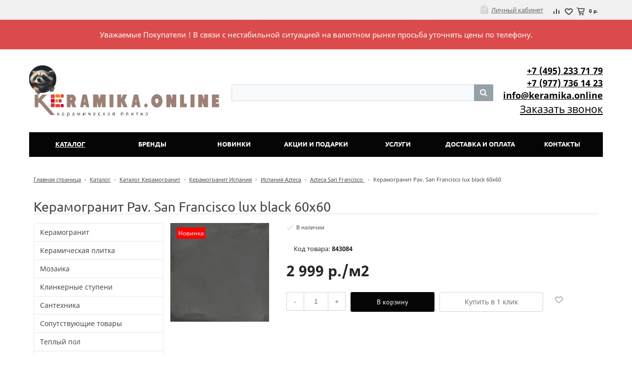

--- FILE ---
content_type: text/html; charset=UTF-8
request_url: https://keramika.online/catalog/product/keramogranit_pav_san_francisco_lux_black_60x60_g5/
body_size: 19497
content:
<!DOCTYPE html>
<html>
	<head>		
		<title>Купить Керамогранит Pav. San Francisco lux black 60x60 Pav. San Francisco lux black 60x60 Azteca - цена 5 750 р. - интернет-магазин КЕРАМИКА.ОНЛАЙН</title>
		<link rel="icon" href="/favicon.png?ver=01.06.2016" />
    <link rel="shortcut icon" href="/favicon.png?ver=01.06.2016"  />
    <link rel="apple-touch-icon" href="/favicon.png?ver=01.06.2016"   />
					<meta name="viewport" content="user-scalable=no, initial-scale=1.0, maximum-scale=1.0, width=device-width"/>
				
		<meta http-equiv="Content-Type" content="text/html; charset=UTF-8" />
<meta name="robots" content="index, follow" />
<meta name="keywords" content="Керамогранит Pav. San Francisco lux black 60x60  Pav. San Francisco lux black 60x60 Azteca, купить Керамогранит Pav. San Francisco lux black 60x60, приобрести Керамогранит Pav. San Francisco lux black 60x60, Керамогранит Pav. San Francisco lux black 60x60 в различных цветах, Керамогранит Pav. San Francisco lux black 60x60 от интернет-магазина КЕРАМИКА.ОНЛАЙН" />
<meta name="description" content="Керамогранит Pav. San Francisco lux black 60x60 по низкой цене | Керамогранит от бренда Azteca с доставкой по Москве и России | Купить в интернет-магазине Керамика.онлайн | Телефон: +7 (495) 233 71 79" />
<link href="/bitrix/js/ui/design-tokens/dist/ui.design-tokens.css?175054330426358" type="text/css"  rel="stylesheet" />
<link href="/bitrix/js/ui/fonts/opensans/ui.font.opensans.css?16671257312555" type="text/css"  rel="stylesheet" />
<link href="/bitrix/js/main/popup/dist/main.popup.bundle.css?175054335831694" type="text/css"  rel="stylesheet" />
<link href="/bitrix/css/main/bootstrap.css?1647528543141508" type="text/css"  rel="stylesheet" />
<link href="/bitrix/css/main/font-awesome.css?164752854328800" type="text/css"  rel="stylesheet" />
<link href="/bitrix/templates/unimagazin_s2_dev_2021/components/bitrix/catalog/catalog/style.css?16475285426818" type="text/css"  rel="stylesheet" />
<link href="/bitrix/templates/unimagazin_s2_dev_2021/components/bitrix/catalog.element/product/style.css?164752854221828" type="text/css"  rel="stylesheet" />
<link href="/bitrix/templates/unimagazin_s2_dev_2021/components/bitrix/menu/catalog_vertical/style.css?16475285426449" type="text/css"  rel="stylesheet" />
<link href="/bitrix/templates/unimagazin_s2_dev_2021/components/bitrix/sale.viewed.product/slider/style.css?16475285421242" type="text/css"  rel="stylesheet" />
<link href="/bitrix/templates/unimagazin_s2_dev_2021/css/fonts.css?164752854210614" type="text/css"  data-template-style="true"  rel="stylesheet" />
<link href="/bitrix/templates/unimagazin_s2_dev_2021/css/normalize.css?164752854210110" type="text/css"  data-template-style="true"  rel="stylesheet" />
<link href="/bitrix/templates/unimagazin_s2_dev_2021/css/main.css?16475285426075" type="text/css"  data-template-style="true"  rel="stylesheet" />
<link href="/bitrix/templates/unimagazin_s2_dev_2021/grid.css?16475285421566" type="text/css"  data-template-style="true"  rel="stylesheet" />
<link href="/bitrix/templates/unimagazin_s2_dev_2021/controls.css?164752854213580" type="text/css"  data-template-style="true"  rel="stylesheet" />
<link href="/bitrix/templates/unimagazin_s2_dev_2021/css/select2/select2.css?164752854217483" type="text/css"  data-template-style="true"  rel="stylesheet" />
<link href="/bitrix/templates/unimagazin_s2_dev_2021/js/jquery.bxslider.css?16475285424079" type="text/css"  data-template-style="true"  rel="stylesheet" />
<link href="/bitrix/templates/unimagazin_s2_dev_2021/js/fancybox/jquery.fancybox.css?16475285424895" type="text/css"  data-template-style="true"  rel="stylesheet" />
<link href="/bitrix/templates/unimagazin_s2_dev_2021/themes/custom/style.css?17688380613448" type="text/css"  data-template-style="true"  rel="stylesheet" />
<link href="/bitrix/templates/unimagazin_s2_dev_2021/components/bitrix/catalog.compare.list/top/style.css?16475285421183" type="text/css"  data-template-style="true"  rel="stylesheet" />
<link href="/bitrix/templates/unimagazin_s2_dev_2021/components/bitrix/sale.basket.basket/top_basket/style.css?16475285427277" type="text/css"  data-template-style="true"  rel="stylesheet" />
<link href="/bitrix/templates/unimagazin_s2_dev_2021/components/bitrix/system.auth.form/brown/style.css?1647528542870" type="text/css"  data-template-style="true"  rel="stylesheet" />
<link href="/bitrix/components/bitrix/search.title/templates/visual/style.css?16671257174079" type="text/css"  data-template-style="true"  rel="stylesheet" />
<link href="/bitrix/templates/unimagazin_s2_dev_2021/components/bitrix/menu/top_horizontal_menu/style.css?16475285423913" type="text/css"  data-template-style="true"  rel="stylesheet" />
<link href="/bitrix/templates/unimagazin_s2_dev_2021/components/bitrix/catalog.section.list/top_catalog/style.css?16475285422300" type="text/css"  data-template-style="true"  rel="stylesheet" />
<link href="/bitrix/templates/unimagazin_s2_dev_2021/components/bitrix/breadcrumb/elegante_bread/style.css?1647528542441" type="text/css"  data-template-style="true"  rel="stylesheet" />
<link href="/bitrix/templates/unimagazin_s2_dev_2021/components/bitrix/menu/bottom_menu/style.css?16475285421180" type="text/css"  data-template-style="true"  rel="stylesheet" />
<link href="/bitrix/templates/unimagazin_s2_dev_2021/template_styles.css?164752854219682" type="text/css"  data-template-style="true"  rel="stylesheet" />
<script>if(!window.BX)window.BX={};if(!window.BX.message)window.BX.message=function(mess){if(typeof mess==='object'){for(let i in mess) {BX.message[i]=mess[i];} return true;}};</script>
<script>(window.BX||top.BX).message({"JS_CORE_LOADING":"Загрузка...","JS_CORE_NO_DATA":"- Нет данных -","JS_CORE_WINDOW_CLOSE":"Закрыть","JS_CORE_WINDOW_EXPAND":"Развернуть","JS_CORE_WINDOW_NARROW":"Свернуть в окно","JS_CORE_WINDOW_SAVE":"Сохранить","JS_CORE_WINDOW_CANCEL":"Отменить","JS_CORE_WINDOW_CONTINUE":"Продолжить","JS_CORE_H":"ч","JS_CORE_M":"м","JS_CORE_S":"с","JSADM_AI_HIDE_EXTRA":"Скрыть лишние","JSADM_AI_ALL_NOTIF":"Показать все","JSADM_AUTH_REQ":"Требуется авторизация!","JS_CORE_WINDOW_AUTH":"Войти","JS_CORE_IMAGE_FULL":"Полный размер"});</script>

<script src="/bitrix/js/main/core/core.js?1750543393512406"></script>

<script>BX.Runtime.registerExtension({"name":"main.core","namespace":"BX","loaded":true});</script>
<script>BX.setJSList(["\/bitrix\/js\/main\/core\/core_ajax.js","\/bitrix\/js\/main\/core\/core_promise.js","\/bitrix\/js\/main\/polyfill\/promise\/js\/promise.js","\/bitrix\/js\/main\/loadext\/loadext.js","\/bitrix\/js\/main\/loadext\/extension.js","\/bitrix\/js\/main\/polyfill\/promise\/js\/promise.js","\/bitrix\/js\/main\/polyfill\/find\/js\/find.js","\/bitrix\/js\/main\/polyfill\/includes\/js\/includes.js","\/bitrix\/js\/main\/polyfill\/matches\/js\/matches.js","\/bitrix\/js\/ui\/polyfill\/closest\/js\/closest.js","\/bitrix\/js\/main\/polyfill\/fill\/main.polyfill.fill.js","\/bitrix\/js\/main\/polyfill\/find\/js\/find.js","\/bitrix\/js\/main\/polyfill\/matches\/js\/matches.js","\/bitrix\/js\/main\/polyfill\/core\/dist\/polyfill.bundle.js","\/bitrix\/js\/main\/core\/core.js","\/bitrix\/js\/main\/polyfill\/intersectionobserver\/js\/intersectionobserver.js","\/bitrix\/js\/main\/lazyload\/dist\/lazyload.bundle.js","\/bitrix\/js\/main\/polyfill\/core\/dist\/polyfill.bundle.js","\/bitrix\/js\/main\/parambag\/dist\/parambag.bundle.js"]);
</script>
<script>BX.Runtime.registerExtension({"name":"jquery","namespace":"window","loaded":true});</script>
<script>BX.Runtime.registerExtension({"name":"ui.design-tokens","namespace":"window","loaded":true});</script>
<script>BX.Runtime.registerExtension({"name":"ui.fonts.opensans","namespace":"window","loaded":true});</script>
<script>BX.Runtime.registerExtension({"name":"main.popup","namespace":"BX.Main","loaded":true});</script>
<script>BX.Runtime.registerExtension({"name":"popup","namespace":"window","loaded":true});</script>
<script>(window.BX||top.BX).message({"LANGUAGE_ID":"ru","FORMAT_DATE":"DD.MM.YYYY","FORMAT_DATETIME":"DD.MM.YYYY HH:MI:SS","COOKIE_PREFIX":"BITRIX_SM","SERVER_TZ_OFFSET":"10800","UTF_MODE":"Y","SITE_ID":"s1","SITE_DIR":"\/","USER_ID":"","SERVER_TIME":1768838061,"USER_TZ_OFFSET":0,"USER_TZ_AUTO":"Y","bitrix_sessid":"57cd01ea51b04a273f63858574c2c50c"});</script>


<script src="/bitrix/js/main/jquery/jquery-1.12.4.min.js?165985760997163"></script>
<script src="/bitrix/js/main/popup/dist/main.popup.bundle.js?1750543390119074"></script>
<script>
					(function () {
						"use strict";

						var counter = function ()
						{
							var cookie = (function (name) {
								var parts = ("; " + document.cookie).split("; " + name + "=");
								if (parts.length == 2) {
									try {return JSON.parse(decodeURIComponent(parts.pop().split(";").shift()));}
									catch (e) {}
								}
							})("BITRIX_CONVERSION_CONTEXT_s1");

							if (cookie && cookie.EXPIRE >= BX.message("SERVER_TIME"))
								return;

							var request = new XMLHttpRequest();
							request.open("POST", "/bitrix/tools/conversion/ajax_counter.php", true);
							request.setRequestHeader("Content-type", "application/x-www-form-urlencoded");
							request.send(
								"SITE_ID="+encodeURIComponent("s1")+
								"&sessid="+encodeURIComponent(BX.bitrix_sessid())+
								"&HTTP_REFERER="+encodeURIComponent(document.referrer)
							);
						};

						if (window.frameRequestStart === true)
							BX.addCustomEvent("onFrameDataReceived", counter);
						else
							BX.ready(counter);
					})();
				</script>
<style>img[src*="captcha.php"] {cursor: pointer;}</style>



<script src="/bitrix/templates/unimagazin_s2_dev_2021/js/jquery-ui-1.9.2.custom.min.js?1647528542211725"></script>
<script src="/bitrix/templates/unimagazin_s2_dev_2021/js/jquery.bxslider.min.js?164752854219123"></script>
<script src="/bitrix/templates/unimagazin_s2_dev_2021/js/jquery.maskedinput.min.js?16475285423574"></script>
<script src="/bitrix/templates/unimagazin_s2_dev_2021/js/jquery.zoom.min.js?16475285422491"></script>
<script src="/bitrix/templates/unimagazin_s2_dev_2021/js/jquery.flexisel.js?164752854213472"></script>
<script src="/bitrix/templates/unimagazin_s2_dev_2021/js/fancybox/jquery.fancybox.pack.js?164752854223135"></script>
<script src="/bitrix/templates/unimagazin_s2_dev_2021/js/select2/select2.full.js?1647528542157348"></script>
<script src="/bitrix/templates/unimagazin_s2_dev_2021/js/uni.js?16475285422152"></script>
<script src="/bitrix/templates/unimagazin_s2_dev_2021/js/script.js?16475285427303"></script>
<script src="/bitrix/templates/unimagazin_s2_dev_2021/components/bitrix/catalog.compare.list/top/script.js?16475285423120"></script>
<script src="/bitrix/components/bitrix/search.title/script.js?175054335910542"></script>
<script src="/bitrix/templates/unimagazin_s2_dev_2021/components/bitrix/menu/top_horizontal_menu/script.js?1647528542272"></script>
<script src="/bitrix/templates/unimagazin_s2_dev_2021/components/bitrix/menu/catalog_vertical/script.js?16475285423532"></script>
		<script type="text/javascript">
			var rz_matchSelector = function (el, selector) {
				return (el.matches || el.matchesSelector || el.msMatchesSelector || el.mozMatchesSelector || el.webkitMatchesSelector || el.oMatchesSelector).call(el, selector);
			};
			document.addEventListener('click', function (e) {
				if (rz_matchSelector(e.target, "img[src*=\"captcha.php\"]")) {
					var src = e.target.src;
					src = (src.indexOf("&") > -1) ? src.substr(0, src.indexOf("&")) : src;
					src += '&' + Math.floor(Math.random() * 10000);
					e.target.src = src;
				}
			});
		</script>
		


		<!--'start_frame_cache_aLojma'--><script type="text/javascript">
    if (window.frameCacheVars !== undefined) 
    {
            BX.addCustomEvent("onFrameDataReceived" , function(json) {
                updateButtonsState();
            });
    } else {
            BX.ready(function() {
                updateButtonsState();
            });
    }
    //BX.addCustomEvent("onFrameDataReceived", updateButtonsState());
    /*BX.ready(function(){ 
        updateButtonsState();
    })*/
	/*���������� ������ ��� ��������*/
    function updateButtonsState() {
		$('.min-button.compare .add').show();$('.min-button.compare .remove').hide();$('.min-button.like .add').show();$('.min-button.like .remove').hide();$('.buy > .buy').show();$('.buy > .buy.buy_added').hide();		if ('product' in window) {
			product.updateControls();
		}
    }
</script>
<!--'end_frame_cache_aLojma'-->		<script type="text/javascript">
			$(document).ready(function(){
				resize();
				
				function resize() {
					var size = $('.bg_footer').outerHeight();
					$('body').css('padding-bottom', (size + 50) + 'px');
				}
				
				$(window).resize(function(){
					resize();
				})
			})
		</script>
		<meta name="google-site-verification" content="UleM-ngWXxd9LETOiI9hGa8CmuEzADlmYxU6DOM9WD8" />
		<meta name="yandex-verification" content="9bc1f879cfe489d7" />
	</head>
	<body class="adaptiv">
				<div id="panel"></div>
		<div class="wrap">
			<div class="top_panel">
				<div class="top_panel_wrap">	
									
											<div class="basket_wrap right">
							<div class="b_compare">
								<!--noindex-->
<a class="compare-small top" href="/catalog/compare.php" title="Список сравнения">
		<div class="icon"></div>
</a>
<!--/noindex-->							</div>
							<div class="b_basket">
								<!--small_top_basket_js-->
<!--noindex-->
	<div class="basket-small top" id="small_top_basket_js">
		<div class="icons">		
							<a href="/personal/cart/?delay=y" class="like" title="Отложенные товары">	
										<div class="icon"></div>
				</a>
						<a href="/personal/cart/" class="basket clearfix" title="Корзина">
				<!--'start_frame_cache_ouh0s0'-->									    <div class="icon"></div>
                    <div class="text summ">
                        0 р.                    </div>
                <!--'end_frame_cache_ouh0s0'-->			</a>			
		</div>
	</div>
<!--/noindex-->
<!--small_top_basket_js-->								</div>
						</div>
										<div class="top_personal right">
						<div class="bx_auth clearfix">
			<a class="personal_cabinet hover_link" href="javascript:void(0)" onclick="openAuthorizePopup()">Личный кабинет</a>
	</div>
<script>
	/*function openRegistrationPopup()
	{
		var authPopup = BX.PopupWindowManager.create("RegistrationPopup", null, {
			autoHide: true,
			offsetLeft: 0,
			offsetTop: 0,
			overlay : true,
			draggable: {restrict:true},
			closeByEsc: true,
			closeIcon: { right : "20px", top : "11px"},
			content: '<div style="width:330px;height:310px; text-align:center;"><span style="position:absolute;left:50%; top:50%"><img src="/bitrix/templates/unimagazin_s2_dev_2021/components/bitrix/system.auth.form/brown/images/wait.gif"/></span></div>',
			events: {
				onAfterPopupShow: function()
				{
					BX.ajax.post(
							'/bitrix/templates/unimagazin_s2_dev_2021/components/bitrix/system.auth.form/brown/registration.php',
							{
								backurl: '/catalog/product/keramogranit_pav_san_francisco_lux_black_60x60_g5/',
								forgotPassUrl: '/auth?forgot_password=yes',
								registrationUrl: '/auth/?register=yes&amp;register=yes&amp;backurl=%2Fcatalog%2Fproduct%2Fkeramogranit_pav_san_francisco_lux_black_60x60_g5%2F',
								site_id: 's1'
							},
							BX.delegate(function(result)
							{
								this.setContent(result);
							},
							this)
					);
				}
			}
		});
		authPopup.show();
	}*/
	function openAuthorizePopup() {
		if(window.innerWidth < 790) {
			document.location.href = "/auth";
		}else{	
			var authPopup = BX.PopupWindowManager.create("AuthorizePopup", null, {
				autoHide: true,			
				offsetLeft: 0,
				offsetTop: 0,
				overlay : true,
				draggable: {restrict:true},
				closeByEsc: true,
				closeIcon: { right : "32px", top : "23px"},
				content: '<div style="width:724px;height:386px; text-align: center;"><span style="position:absolute;left:50%; top:50%"><img src="/bitrix/templates/unimagazin_s2_dev_2021/components/bitrix/system.auth.form/brown/images/wait.gif"/></span></div>',
				events: {
					onAfterPopupShow: function() {
						BX.ajax.post(
								'/bitrix/templates/unimagazin_s2_dev_2021/components/bitrix/system.auth.form/brown/ajax.php',
								{
									backurl: '/catalog/product/keramogranit_pav_san_francisco_lux_black_60x60_g5/',
									forgotPassUrl: '/auth?forgot_password=yes',
									registrationUrl: '/auth/?register=yes',
									site_id: 's1'
								},
								BX.delegate(function(result)
								{
									this.setContent(result);
								},
								this)
						);
					}
				}
			});
			authPopup.show();
		}
	}
</script>					</div>
															<div class="clear"></div>
				</div>
			</div>
			<div class="keramika__alert">
				Уважаемые Покупатели ! В связи с нестабильной ситуацией на валютном рынке просьба уточнять цены по телефону.
			</div>
			<div class="header_wrap">
				<div class="header_wrap_information">
					
					<table class="header_wrap_container " cellspacing="0" cellpadding="0" border="0" width="100%">
						<tr>
							<td class="logo_wrap">							
								<i><b><a href="/"><img src="/images/logo999.jpg" title="Интернет-магазин керамической плитки" alt="Keramika.online" class="img-responsive"></a></b></i>							</td>
							<td class="right_wrap">
								<table class="table_wrap" cellspacing="0" cellpadding="0" border="0">
									<tr>
																															<td style="width: 100%;">
												<div class="search_wrap">
													<div id="search" class="bx-searchtitle">
	<form action="/catalog/">
		<div class="bx-input-group">
			<input id="title-search-input" type="text" name="q" value="" autocomplete="off" class="bx-form-control"/>
			<span class="bx-input-group-btn">
				<button class="btn btn-default" type="submit" name="s"><i class="fa fa-search"></i></button>
			</span>
		</div>
	</form>
</div>
<script>
	BX.ready(function(){
		new JCTitleSearch({
			'AJAX_PAGE' : '/catalog/product/keramogranit_pav_san_francisco_lux_black_60x60_g5/',
			'CONTAINER_ID': 'search',
			'INPUT_ID': 'title-search-input',
			'MIN_QUERY_LEN': 2
		});
	});
</script>

												</div>
											</td>
																																									<td>
												<div class="phone_wrap">
													<div class="phone">
														<a href="tel:+74952337179" rel="nofollow">+7 (495) 233 71 79</a>
<a href="tel:+79777361423" rel="nofollow"> +7 (977) 736 14 23</a>
 <a href="mailto:info@keramika.online">info@keramika.online</a>													</div>
													<div class="call_button">
														<span href= "" class="open_call" onclick="openCallForm('/')">Заказать звонок</span>
													</div>
												</div>
											</td>
																													</tr>
								</table>
							</td>
						</tr>
					</table>
				</div>
				<div class="top " style="">
					<div class="bg_top_menu solid solid_element normal after-header">
	<div class="radius_top_menu">
		<div class="min_menu solid_element">Меню</div>
		<table class="top_menu" cellspacing="0" cellpadding="0" border="0" width="100%">
			<tr>
															<td style="width:14.285714285714%" class="current td_catalog ">
							<a href="/catalog/" class="title_f ">
								<span class="arrow">
									Каталог								</span>
							</a>
												
								

	<ul class="i_menu">
	<li class="root">				<a class="  hover_link" href="/catalog/keramogrnanit/">Керамогранит</a>			
			
		<ul class="submenu_1">
		<li>				<a class="  hover_link" href="/catalog/keramogrnanit/belarus_1/">Беларусь</a>			
					</li>
		<li>				<a class="  hover_link" href="/catalog/keramogrnanit/indiya_1/">Индия</a>			
					</li>
		<li>				<a class="  hover_link" href="/catalog/keramogrnanit/iran/">Иран</a>			
					</li>
		<li>				<a class="  hover_link" href="/catalog/keramogrnanit/ispaniya-granit/">Испания</a>			
					</li>
		<li>				<a class="  hover_link" href="/catalog/keramogrnanit/italiya_1/">Италия</a>			
					</li>
		<li>				<a class="  hover_link" href="/catalog/keramogrnanit/kitay/">Китай</a>			
					</li>
		<li>				<a class="  hover_link" href="/catalog/keramogrnanit/polsha_1/">Польша</a>			
					</li>
		<li>				<div class="show_all"> 
					<span>
						Показать еще					</span>
				</div>
							<a class="hide  hover_link" href="/catalog/keramogrnanit/respublika_moldova/">Республика Молдова</a>			
					</li>
		<li>				<a class="hide  hover_link" href="/catalog/keramogrnanit/rossiya-granit/">Россия</a>			
					</li>
		<li>				<a class="hide  hover_link" href="/catalog/keramogrnanit/turtsiya_2/">Турция</a>			
					</li>
		<li>				<a class="hide  hover_link" href="/catalog/keramogrnanit/uzbekistan/">Узбекистан</a>			
			</li>
</ul>
</li>
	<li class="root">				<a class="  hover_link" href="/catalog/keramicheskaya_plitka1/">Керамическая плитка</a>			
			
		<ul class="submenu_1">
		<li>				<a class="  hover_link" href="/catalog/keramicheskaya_plitka1/belarus/">Беларусь</a>			
					</li>
		<li>				<a class="  hover_link" href="/catalog/keramicheskaya_plitka1/indiya_2/">Индия</a>			
					</li>
		<li>				<a class="  hover_link" href="/catalog/keramicheskaya_plitka1/ispaniya/">Испания</a>			
					</li>
		<li>				<a class="  hover_link" href="/catalog/keramicheskaya_plitka1/italiya_2/">Италия</a>			
					</li>
		<li>				<a class="  hover_link" href="/catalog/keramicheskaya_plitka1/kitay_1/">Китай</a>			
					</li>
		<li>				<a class="  hover_link" href="/catalog/keramicheskaya_plitka1/polsha/">Польша</a>			
					</li>
		<li>				<a class="  hover_link" href="/catalog/keramicheskaya_plitka1/portugaliya/">Португалия</a>			
					</li>
		<li>				<div class="show_all"> 
					<span>
						Показать еще					</span>
				</div>
							<a class="hide  hover_link" href="/catalog/keramicheskaya_plitka1/keramika-rossiya/">Россия</a>			
					</li>
		<li>				<a class="hide  hover_link" href="/catalog/keramicheskaya_plitka1/turtsiya/">Турция</a>			
					</li>
		<li>				<a class="hide  hover_link" href="/catalog/keramicheskaya_plitka1/khorvatiya/">Хорватия</a>			
			</li>
</ul>
</li>
	<li class="root">				<a class="  hover_link" href="/catalog/mozaika/">Мозаика</a>			
			
		<ul class="submenu_1">
		<li>				<a class="  hover_link" href="/catalog/mozaika/caramelle_mosaic/">Caramelle Mosaic</a>			
					</li>
		<li>				<a class="  hover_link" href="/catalog/mozaika/chakmaks/">Chakmaks</a>			
					</li>
		<li>				<a class="  hover_link" href="/catalog/mozaika/colori_viva/">Colori Viva</a>			
					</li>
		<li>				<a class="  hover_link" href="/catalog/mozaika/ezarri/">Ezarri ( Испания )</a>			
					</li>
		<li>				<a class="  hover_link" href="/catalog/mozaika/imagine_lab/">Imagine Lab</a>			
					</li>
		<li>				<a class="  hover_link" href="/catalog/mozaika/kerama_marazzi_temari000001580/">Kerama Marazzi Темари</a>			
					</li>
		<li>				<a class="  hover_link" href="/catalog/mozaika/ns_mozaika/">NS Мозаика</a>			
					</li>
		<li>				<div class="show_all"> 
					<span>
						Показать еще					</span>
				</div>
							<a class="hide  hover_link" href="/catalog/mozaika/orro_mosaic/">ORRO Mosaic</a>			
					</li>
		<li>				<a class="hide  hover_link" href="/catalog/mozaika/pixel_mosaic/">Pixel Mosaic</a>			
					</li>
		<li>				<a class="hide  hover_link" href="/catalog/mozaika/starmosaic/">StarMosaic</a>			
					</li>
		<li>				<a class="hide  hover_link" href="/catalog/mozaika/togama_ispaniya_/">Togama ( Испания )</a>			
					</li>
		<li>				<a class="hide  hover_link" href="/catalog/mozaika/tonomosaic/">Tonomosaic</a>			
					</li>
		<li>				<a class="hide  hover_link" href="/catalog/mozaika/vidrepur_ispaniya_/">Vidrepur ( Испания )</a>			
					</li>
		<li>				<a class="hide  hover_link" href="/catalog/mozaika/mozaika_bonaparte/">Мозаика Bonaparte от 90 руб/шт.</a>			
			</li>
</ul>
</li>
	<li class="root">				<a class="  hover_link" href="/catalog/klinker_stupeni/">Клинкерные ступени</a>			
			
		<ul class="submenu_1">
		<li>				<a class="  hover_link" href="/catalog/klinker_stupeni/germaniya/">Германия</a>			
					</li>
		<li>				<a class="  hover_link" href="/catalog/klinker_stupeni/ispaniya_3/">Испания</a>			
					</li>
		<li>				<a class="  hover_link" href="/catalog/klinker_stupeni/polsha_2/">Польша</a>			
			</li>
</ul>
</li>
	<li class="root">				<a class="  hover_link" href="/catalog/santekhnika/">Сантехника</a>			
			
		<ul class="submenu_1">
		<li>				<a class="  hover_link" href="/catalog/santekhnika/santekhnika_armatura2/">Арматура</a>			
					</li>
		<li>				<a class="  hover_link" href="/catalog/santekhnika/santekhnika_donnye_klapany2/">Донные клапаны</a>			
					</li>
		<li>				<a class="  hover_link" href="/catalog/santekhnika/santekhnika_dushevye_poddony2/">Душевые поддоны</a>			
					</li>
		<li>				<a class="  hover_link" href="/catalog/santekhnika/santekhnika_installyatsii2/">Инсталляции</a>			
					</li>
		<li>				<a class="  hover_link" href="/catalog/santekhnika/santekhnika_knopki_smyva2/">Кнопки смыва</a>			
					</li>
		<li>				<a class="  hover_link" href="/catalog/santekhnika/polotentsesushiteli/">Полотенцесушители</a>			
					</li>
		<li>				<a class="  hover_link" href="/catalog/santekhnika/santekhnika_rakoviny_nakladnye2/">Раковины накладные</a>			
					</li>
		<li>				<div class="show_all"> 
					<span>
						Показать еще					</span>
				</div>
							<a class="hide  hover_link" href="/catalog/santekhnika/santekhnika_rakoviny_napolnye2/">Раковины напольные</a>			
					</li>
		<li>				<a class="hide  hover_link" href="/catalog/santekhnika/santekhnika_sideniya_dlya_unitazov2/">Сидения для унитазов</a>			
					</li>
		<li>				<a class="hide  hover_link" href="/catalog/santekhnika/santekhnika_sifony2/">Сифоны</a>			
					</li>
		<li>				<a class="hide  hover_link" href="/catalog/santekhnika/santekhnika_unitazy_kompakt_bluzz2/">Унитазы компакт BLUZZ</a>			
					</li>
		<li>				<a class="hide  hover_link" href="/catalog/santekhnika/santekhnika_unitazy_podvesnye_city2/">Унитазы подвесные CITY</a>			
					</li>
		<li>				<a class="hide  hover_link" href="/catalog/santekhnika/santekhnika_unitazy_podvesnye_sielent2/">Унитазы подвесные SIELENT</a>			
			</li>
</ul>
</li>
	<li class="root">				<a class="  hover_link" href="/catalog/accessories/">Сопутствующие товары</a>			
			
		<ul class="submenu_1">
		<li>				<a class="  hover_link" href="/catalog/accessories/litokol/">Литокол</a>			
					</li>
		<li>				<a class="  hover_link" href="/catalog/accessories/osnovit_1/">Основит</a>			
					</li>
		<li>				<a class="  hover_link" href="/catalog/accessories/profili_emac_i_absolut_real1/">Профили Emac и Absolut</a>			
					</li>
		<li>				<a class="  hover_link" href="/catalog/accessories/revizionnye_lyuki/">Ревизионные люки</a>			
					</li>
		<li>				<a class="  hover_link" href="/catalog/accessories/sistema_vyravnivaniya_plitki_litolevel/">Система Выравнивания Плитки (LITOLEVEL)</a>			
					</li>
		<li>				<a class="  hover_link" href="/catalog/accessories/yunis/">Юнис</a>			
			</li>
</ul>
</li>
	<li class="root">				<a class="  hover_link" href="/catalog/teplyy_pol/">Теплый пол</a>			
			
		<ul class="submenu_1">
		<li>				<a class="  hover_link" href="/catalog/teplyy_pol/teplolyuks/">Теплолюкс</a>			
					</li>
		<li>				<a class="  hover_link" href="/catalog/teplyy_pol/teplyy_pol_1/">Теплый пол № 1</a>			
			</li>
</ul>
</li>
	<li class="root">				<a class=" active hover_link" href="/catalog/svetilniki/">Светильники</a>			
			
		<ul class="submenu_1">
		<li>				<a class="  hover_link" href="/catalog/svetilniki/akril/">Акрил</a>			
					</li>
		<li>				<a class="  hover_link" href="/catalog/svetilniki/vostochnyy_stil/">Восточный стиль</a>			
					</li>
		<li>				<a class="  hover_link" href="/catalog/svetilniki/garda_decor/">Garda Decor</a>			
					</li>
		<li>				<a class=" active hover_link" href="/catalog/svetilniki/kink_light/">Kink Light</a>			
			</li>
</ul>
</li>
	<li class="root">				<a class="  hover_link" href="/catalog/laminat_2/">Ламинат</a>			
			
		<ul class="submenu_1">
		<li>				<a class="  hover_link" href="/catalog/laminat_2/classen/">Classen</a>			
			</li>
</ul>
</li>
	<li class="root">				<a class="  hover_link" href="/catalog/mebel/">Мебель Предметы интерьера Зеркала</a>			
			
		<ul class="submenu_1">
		<li>				<a class="  hover_link" href="/catalog/mebel/banketki_289/">Банкетки</a>			
					</li>
		<li>				<a class="  hover_link" href="/catalog/mebel/vitriny_i_shkafy_290/">Витрины и шкафы</a>			
					</li>
		<li>				<a class="  hover_link" href="/catalog/mebel/divany/">Диваны</a>			
					</li>
		<li>				<a class="  hover_link" href="/catalog/mebel/zerkala_318/">Зеркала</a>			
					</li>
		<li>				<a class="  hover_link" href="/catalog/mebel/zerkalnaya_mebel_291/">Зеркальная мебель</a>			
					</li>
		<li>				<a class="  hover_link" href="/catalog/mebel/komody_292/">Комоды</a>			
					</li>
		<li>				<a class="  hover_link" href="/catalog/mebel/konsoli_293/">Консоли</a>			
					</li>
		<li>				<div class="show_all"> 
					<span>
						Показать еще					</span>
				</div>
							<a class="hide  hover_link" href="/catalog/mebel/kresla_294/">Кресла</a>			
					</li>
		<li>				<a class="hide  hover_link" href="/catalog/mebel/krovati_295/">Кровати</a>			
					</li>
		<li>				<a class="hide  hover_link" href="/catalog/mebel/stoliki_zhurnalnye_285/">Столики журнальные</a>			
					</li>
		<li>				<a class="hide  hover_link" href="/catalog/mebel/stoly_obedennye_300/">Столы обеденные</a>			
					</li>
		<li>				<a class="hide  hover_link" href="/catalog/mebel/stoly_pismennye/">Столы письменные</a>			
					</li>
		<li>				<a class="hide  hover_link" href="/catalog/mebel/stulya_301/">Стулья</a>			
					</li>
		<li>				<a class="hide  hover_link" href="/catalog/mebel/tumby_302/">Тумбы</a>			
					</li>
		<li>				<a class="hide  hover_link" href="/catalog/mebel/chasy_339/">Часы</a>			
					</li>
		<li>				<a class="hide  hover_link" href="/catalog/mebel/etazherki_303/">Этажерки</a>			
			</li>
</ul>
</li>
</ul>
<script>
	$(document).ready(
		function(){
			$(".i_menu .show_all").click(function(){	
				$(".i_menu .submenu_1").removeClass("bordered");
				$(this).parent().parent().addClass("bordered");
				$(".i_menu .show_all").hide();
			})			
		}
	)
	$(document).on("click",function(){
		$(".i_menu .show_all").show();
		$(".i_menu .submenu_1").removeClass("bordered");
	})
	$(document).on("click",".i_menu .submenu_1.bordered",function(e){		
		e.stopPropagation();		
	})
</script>
																			
							
						</td>
																				<td style="width:14.285714285714%" class="  ">
							<a href="/brands/" class="title_f ">
								<span class="arrow">
									Бренды								</span>
							</a>
																			
							
						</td>
																				<td style="width:14.285714285714%" class="  ">
							<a href="/new/" class="title_f ">
								<span class="arrow">
									Новинки								</span>
							</a>
																			
							
						</td>
																				<td style="width:14.285714285714%" class="  ">
							<a href="/sale/" class="title_f ">
								<span class="arrow">
									Акции и Подарки								</span>
							</a>
																			
							
						</td>
																				<td style="width:14.285714285714%" class="  ">
							<a href="/uslugi/" class="title_f ">
								<span class="arrow">
									Услуги								</span>
							</a>
																			
							
						</td>
																				<td style="width:14.285714285714%" class="  ">
							<a href="/buys/" class="title_f ">
								<span class="arrow">
									Доставка и оплата								</span>
							</a>
																			
							
						</td>
																				<td style="width:14.285714285714%" class="  ">
							<a href="/contacts/" class="title_f ">
								<span class="arrow">
									Контакты								</span>
							</a>
																			
							
						</td>
												</tr>
		</table>
	</div>
</div>

	
				</div>
						
			</div>
						<div class="clear"></div>
			<div class="workarea_wrap">
				<div class="worakarea_wrap_container workarea">
					<div class="bx_content_section">
													<ul class="breadcrumb-navigation"><li><a class="hover_link" href="/" title="Главная страница">Главная страница</a></li><li><span>&nbsp;-&nbsp;</span></li><li><a class="hover_link" href="/catalog/" title="Каталог">Каталог</a></li><li><span>&nbsp;-&nbsp;</span></li><li><a class="hover_link" href="/catalog/keramogrnanit/" title="Каталог Керамогранит">Каталог Керамогранит</a></li><li><span>&nbsp;-&nbsp;</span></li><li><a class="hover_link" href="/catalog/keramogrnanit/ispaniya-granit/" title="Керамогранит Испания">Керамогранит Испания</a></li><li><span>&nbsp;-&nbsp;</span></li><li><a class="hover_link" href="/catalog/keramogrnanit/ispaniya-granit/azteca_2/" title="Испания Azteca">Испания Azteca</a></li><li><span>&nbsp;-&nbsp;</span></li><li><a class="hover_link" href="/catalog/keramogrnanit/ispaniya-granit/azteca_2/san_francisco__g6/" title="Azteca San Francisco			">Azteca San Francisco			</a></li><li><span>&nbsp;-&nbsp;</span></li><li>Керамогранит Pav. San Francisco lux black 60x60</li></ul> 		
							<h1 class="header_grey">Керамогранит Pav. San Francisco lux black 60x60</h1>
																				<!--'start_frame_cache_qepX1R'--><script type="text/javascript">
		function CapitalProduct() 
	{
		this.count = new CapitalProductCount();
		this.structure = {};
		this.offerIndex = 0;
		this.offer = null;
		this.dynamicProperties = {};
		
		this.selectors = {};
		this.selectors.offer = {};
		
		this.setOfferByID = function(id) {
			for (var i = 0; i < this.structure['OFFERS'].length; i++)
			{
				if (this.structure['OFFERS'][i]['ID'] == parseInt(id)) {
					this.offer = this.structure['OFFERS'][i];
					this.offerIndex = i;
                    
                    if (this.offer['CAN_BUY_ZERO'] == 'Y' || this.offer['CHECK_QUANTITY'] == 'N') {
                        this.count.unlimited = true;
                    } else {
                        this.count.unlimited = false;
                    }
                    
					break;
				}
			}
			
			if (this.offer != null)
			{
				for (var key in this.offer['TREE'])
				{
					this.setDynamicProperty(key, this.offer['TREE'][key]);
				}
			}
		}
		
		this.setOfferFirst = function() {
			if (this.structure['OFFERS'].length > 0)
			{
				this.setOfferByID(this.structure['OFFERS'][0]['ID']);
				this.updateControls();
			}
		}
		
		this.selectWithProperty = function(key, value) {
			this.dynamicProperties[key] = value;
			
			var properties = {};
			
			for (var dynamicKey in this.dynamicProperties)
			{
				properties[dynamicKey] = this.dynamicProperties[dynamicKey];
				
				if (dynamicKey == key)
				{
					break;
				}
			}
			
			for (var i = 0; i < this.structure['OFFERS'].length; i++)
			{
				var compared = true;
				
				for (var compareKey in properties)
				{
					if (this.structure['OFFERS'][i]['TREE'][compareKey] != properties[compareKey])
					{
						compared = false;
						break;
					}
				}
			
				if (compared)
				{
					this.setOfferByID(this.structure['OFFERS'][i]['ID']);
					break;
				}
			}
			
			this.updateControls();
		}
		
		this.getOfferPropertiesArray = function () {
			
			var array = [];
			
			for (var key in this.dynamicProperties)
			{
				array.push(key);
			}
			
			return array;
		}
		
		this.setDynamicProperty = function(key, value){
			this.dynamicProperties[key] = value;
		}
		
		this.addToLike = function () {
			if (this.offer != null && this.count.value > 0)
			{
				add_to_like($('#like_dynamic_' + this.offer['ID']), this.offer['ID'], this.count.value);
				this.structure['OFFERS'][this.offerIndex]['IN_DELAY'] = true;
				this.offer['IN_DELAY'] = true;
			}
		}
		
		this.deleteToLike = function () {
			if (this.offer != null)
			{
				delete_to_like($('#liked_dynamic_' + this.offer['ID']), this.offer['ID']);
				this.structure['OFFERS'][this.offerIndex]['IN_DELAY'] = false;
				this.offer['IN_DELAY'] = false;
			}
		}
		
		this.addToCart = function () {
			if (this.offer != null && this.count.value > 0 && this.offer['IN_CART'] == false)
			{
				add_to_cart(this.offer['ID'],'Добавлено', $('#buy_dynamic_' + this.offer['ID']), this.count.value, '/personal/cart/', this.offer['ID'], '2', 'catalog');
				this.structure['OFFERS'][this.offerIndex]['IN_CART'] = true;
				this.offer['IN_CART'] = true;
			}		
		}
		
		this.updateControls = function() {
			
			// ������� �������
			$(this.selectors.offer.offers + ' ' + this.selectors.offer.offer + ' ' + this.selectors.offer.items + ' ' + this.selectors.offer.item).css('display', 'none');
			// �������� selected � disabled
			$(this.selectors.offer.offers + ' ' + this.selectors.offer.offer + ' ' + this.selectors.offer.items + ' ' + this.selectors.offer.item).removeClass('selected');
			$(this.selectors.offer.offers + ' ' + this.selectors.offer.offer + ' ' + this.selectors.offer.items + ' ' + this.selectors.offer.item).addClass('hidden');
			$(this.selectors.offer.offers + ' ' + this.selectors.offer.offer + ' ' + this.selectors.offer.items + ' ' + this.selectors.offer.item).removeClass('enabled');
			
			// ����������� ���������
			for (var i = 0; i < this.structure['OFFERS'].length; i++)
			{
				for (var key in this.structure['OFFERS'][i]['TREE'])
				{
					$('#' + key + '_' + this.structure['OFFERS'][i]['TREE'][key]).css('display', 'block');
				}
			}
			
			if (this.offer != null)
			{				
				var propertiesSelected = [];
				var properties = this.getOfferPropertiesArray();
				
				// ��������� ����������				
				for (var i = 0; i < properties.length; i++)
				{	
					var currentProperty = properties[i];
					
					for (var j = 0; j < this.structure['OFFERS'].length; j++)
					{
						var compared = true;
				
						for (var k = 0; k < propertiesSelected.length; k++)
						{
							var key = propertiesSelected[k];
							
							if (this.structure['OFFERS'][j]['TREE'][key] != this.offer['TREE'][key])
							{
								compared = false;
								break;
							}
						}
			
						if (compared == true)
						{
							var available = this.structure['OFFERS'][j]['CAN_BUY'];
							
							$('#' + currentProperty + '_' + this.structure['OFFERS'][j]['TREE'][currentProperty]).removeClass('hidden');
							var hideable = $('#' + currentProperty + '_' + this.structure['OFFERS'][j]['TREE'][currentProperty]);
							
							if (!available)
							{
								if (!hideable.hasClass('enabled'))
								{
									hideable.addClass('disabled');
								}
							}
							else
							{
								hideable.removeClass('disabled');
								hideable.addClass('enabled');
							}
						}
					}
					
					propertiesSelected.push(currentProperty);
				}
				
				// ������ ��������
				for (var key in this.offer['TREE'])
				{
					$('#' + key + '_' + this.offer['TREE'][key]).addClass('selected');
				}
				
				// ���������� ����
				if (this.selectors.price != null && this.selectors.priceDiscount != null)
				{
					$(this.selectors.price).html(this.offer['PRICE']['PRINT_VALUE']);
					$(this.selectors.priceDiscount).html(this.offer['PRICE']['PRINT_DISCOUNT_VALUE']);
				}
				
				// ���������� ����������
				
				this.count.maximum = parseInt(this.offer['MAX_QUANTITY']);
				
				if (this.count.maximum == 0)
				{
					this.count.minimum = 0;
				}
				else
				{
					this.count.minimum = 1;
				}
				
				this.count.ratio = parseInt(this.offer['STEP_QUANTITY']);
				
				if (this.offer['CAN_BUY_ZERO'] == 'Y')
				{
					this.count.unlimited = true;
					this.count.minimum = this.count.ratio;
					this.count.maximum = this.count.ratio;
				}
				else
				{
					this.count.unlimited = false;
				}
				
				this.count.set(this.count.value);
				
				if (this.selectors.quantity != null)
				{
					$(this.selectors.quantity).html(this.offer['MAX_QUANTITY']);
					$(this.selectors.quantityPrefix).html(this.offer['MEASURE']);
				}
				
				if (this.selectors.quantityBox != null)
				{
					if (parseInt(this.offer['MAX_QUANTITY']) > 0)
					{
						$(this.selectors.quantityBox).css('display', 'inline');
					}
					else
					{
						$(this.selectors.quantityBox).css('display', 'none');
					}
				}
				
				if (this.selectors.quantityAvailable != null)
				{
					if (parseInt(this.offer['MAX_QUANTITY']) > 0 || this.offer['CAN_BUY_ZERO'] == 'Y')
					{
						$(this.selectors.quantityAvailable).css('display', 'block');
					}
					else
					{
						$(this.selectors.quantityAvailable).css('display', 'none');
					}
				}
				
				if (this.selectors.quantityUnavailable != null)
				{
					if (parseInt(this.offer['MAX_QUANTITY']) == 0 && this.offer['CAN_BUY_ZERO'] == 'N')
					{
						$(this.selectors.quantityUnavailable).css('display', 'block');
					}
					else
					{
						$(this.selectors.quantityUnavailable).css('display', 'none');
					}
				}
				
				// ������ ������� � ����������� ������
				$(this.selectors.buyButton).hide();
				$(this.selectors.minButtons).hide();
				$(this.selectors.buyOneClickButton).hide();
				$('#min_buttons_' + this.offer['ID']).show();
				
				// ���� � �������
				if (this.offer['IN_CART'] == true)
				{
					$('#buy_dynamic_' + this.offer['ID']).hide();
					$('#buyed_dynamic_' + this.offer['ID']).show();
				}
				else
				{
					$('#buy_dynamic_' + this.offer['ID']).show();
					$('#buyed_dynamic_' + this.offer['ID']).hide();
				}
				
				// ���� � ����������
				if (this.offer['IN_DELAY'] == true)
				{
					$('#like_dynamic_' + this.offer['ID']).hide();
					$('#liked_dynamic_' + this.offer['ID']).show();
				}
				else
				{
					$('#like_dynamic_' + this.offer['ID']).show();
					$('#liked_dynamic_' + this.offer['ID']).hide();
				}	
				
				// ����� ������
				if (this.offer['CAN_BUY'] == true)
				{
					$(this.selectors.buyBlock).show();
					$(this.selectors.minButtons + ' ' + this.selectors.minButtonLike).show();
					$('#one_click_buy_dynamic_' + this.offer['ID']).show();
				}
				else
				{
					$(this.selectors.buyBlock).hide();
					$(this.selectors.minButtons + ' ' + this.selectors.minButtonLike).hide();
					$('#one_click_buy_dynamic_' + this.offer['ID']).hide();
				}
				
				// �������
				$(this.selectors.slider + ' ' + this.selectors.sliderList).hide();
				$(this.selectors.slider + ' ' + this.selectors.sliderImages).hide();
				
				if (this.offer['SLIDER_COUNT'] > 0) {
					$(this.selectors.slider + ' #slider_images_' + this.offer['ID']).show();
					$(this.selectors.slider + ' #slider_' + this.offer['ID']).show();
				}
				else
				{
					$(this.selectors.slider + ' #slider_images').show();
					$(this.selectors.slider + ' #slider').show();
				}
				
				
				
			}
		}
	}
	
	function CapitalProductCount()
		{
			this.value = 1;
			this.minimum = 1;
			this.ratio = 1;
			this.maximum = 1;
			this.unlimited = false;
			this.selectors = null;
			
			this.constructor.prototype.increase = function () {
				if (this.value + this.ratio <= this.maximum || this.unlimited == true) this.value = this.value + this.ratio;
				this.updateControls();
			}
			
			this.constructor.prototype.decrease = function () {
				if (this.value - this.ratio >= this.minimum) this.value = this.value - this.ratio;
				this.updateControls();
			}
			
			this.constructor.prototype.set = function (value) {
				var value = parseInt(value);
				
				if (isNaN(value) || value < this.minimum)
				{
					this.value = this.minimum;
					this.updateControls();
					return false;
				}
				else if (value > this.maximum && this.unlimited == false)
				{
					this.value = this.maximum;
					this.updateControls();
					return false;
				}
				else
				{
					if ((value % this.ratio) == 0)
					{
						this.value = value;
						this.updateControls();
						return true;
					}
					else
					{
						this.value = (value - (value % this.ratio));
						this.updateControls();
						return false;
					}
				}
			}
			
			this.constructor.prototype.updateControls = function () {
				if (this.selectors != null)
				{
					$(this.selectors).val(this.value);
				}
			}
			
			this.constructor.prototype.setControls = function(selector){
				var currentClass = this;
				this.selectors = selector;
				$(selector).keypress(function(e){
					if(48 <= e.which && e.which <= 57) {
						return true;
					} 
					return false;
				}).change(function(){
					currentClass.set($(this).val());
				})
			}
		}
		
	function CapitalProductSlider(slider, list, images)
	{
		this.slider = slider;
		this.list = list;
		this.images = images;
		
		this.constructor.prototype.scroll = function(direction) {
			var changing = 0;
			
			if (direction == 'left')
			{
				var changing = $(this.slider + ' ' + this.list + ' .items').scrollLeft() + $(this.slider + ' ' + this.list + ' .image').width();
			}
			else
			{
				var changing = $(this.slider + ' ' + this.list + ' .items').scrollLeft() - $(this.slider + ' ' + this.list + ' .image').width();
				
			}
			
			$(this.slider + ' ' + this.list + ' .items').animate({scrollLeft: changing}, 200);
		}
		
		this.constructor.prototype.show = function(object) {
			$(this.slider + ' .list .image').removeClass('selected');
			$(object).addClass('selected');
			$(this.slider + ' ' + this.images + ' .image').css('display', 'none');
			$(this.slider + ' ' + this.images + ' .image').eq($(object).index()).css('display', 'block');
		}
		
		this.constructor.prototype.hideAll = function() {
			$(this.slider + ' ' + this.images).hide();
			$(this.slider + ' ' + this.list).hide();
		}
		
		this.constructor.prototype.showAll = function() {
			$(this.slider + ' ' + this.images).show();
			$(this.slider + ' ' + this.list).show();
		}
		
		$(window).resize(function(){
			$(slider + ' ' + list + ' .items').scrollLeft(0);
		})
	}
</script>    <div class="left_col">
        
<div class="bx_vertical_menu_advanced hover_shadow bx_blue" id="catalog_menu_XEVOpk">
	<ul id="ul_catalog_menu_XEVOpk" class="standart_block hide_catalog">
	     <!-- first level-->
				<li onmouseover="BX.CatalogVertMenu.itemOver(this);" onmouseout="BX.CatalogVertMenu.itemOut(this)" class="bx_hma_one_lvl ">
			<a class="hover_link" href="/catalog/keramogrnanit/">
				Керамогранит				<span class="bx_shadow_fix"></span>
			</a>
					<div class="bx_children_container hover_shadow b1">
								<div class="bx_children_block hover_shadow">
					<ul>
					  <!-- second level-->
						<li class="parent">
							<a class="hover_link" href="/catalog/keramogrnanit/belarus_1/">
								Беларусь							</a>
												</li>
					  <!-- second level-->
						<li class="parent">
							<a class="hover_link" href="/catalog/keramogrnanit/indiya_1/">
								Индия							</a>
												</li>
					  <!-- second level-->
						<li class="parent">
							<a class="hover_link" href="/catalog/keramogrnanit/iran/">
								Иран							</a>
												</li>
					  <!-- second level-->
						<li class="parent">
							<a class="hover_link" href="/catalog/keramogrnanit/ispaniya-granit/">
								Испания							</a>
												</li>
					  <!-- second level-->
						<li class="parent">
							<a class="hover_link" href="/catalog/keramogrnanit/italiya_1/">
								Италия							</a>
												</li>
					  <!-- second level-->
						<li class="parent">
							<a class="hover_link" href="/catalog/keramogrnanit/kitay/">
								Китай							</a>
												</li>
					  <!-- second level-->
						<li class="parent">
							<a class="hover_link" href="/catalog/keramogrnanit/polsha_1/">
								Польша							</a>
												</li>
					  <!-- second level-->
						<li class="parent">
							<a class="hover_link" href="/catalog/keramogrnanit/respublika_moldova/">
								Республика Молдова							</a>
												</li>
					  <!-- second level-->
						<li class="parent">
							<a class="hover_link" href="/catalog/keramogrnanit/rossiya-granit/">
								Россия							</a>
												</li>
					  <!-- second level-->
						<li class="parent">
							<a class="hover_link" href="/catalog/keramogrnanit/turtsiya_2/">
								Турция							</a>
												</li>
					  <!-- second level-->
						<li class="parent">
							<a class="hover_link" href="/catalog/keramogrnanit/uzbekistan/">
								Узбекистан							</a>
												</li>
										</ul>
				</div>
								<div style="clear: both;"></div>
			</div>
				</li>
	     <!-- first level-->
				<li onmouseover="BX.CatalogVertMenu.itemOver(this);" onmouseout="BX.CatalogVertMenu.itemOut(this)" class="bx_hma_one_lvl ">
			<a class="hover_link" href="/catalog/keramicheskaya_plitka1/">
				Керамическая плитка				<span class="bx_shadow_fix"></span>
			</a>
					<div class="bx_children_container hover_shadow b1">
								<div class="bx_children_block hover_shadow">
					<ul>
					  <!-- second level-->
						<li class="parent">
							<a class="hover_link" href="/catalog/keramicheskaya_plitka1/belarus/">
								Беларусь							</a>
												</li>
					  <!-- second level-->
						<li class="parent">
							<a class="hover_link" href="/catalog/keramicheskaya_plitka1/indiya_2/">
								Индия							</a>
												</li>
					  <!-- second level-->
						<li class="parent">
							<a class="hover_link" href="/catalog/keramicheskaya_plitka1/ispaniya/">
								Испания							</a>
												</li>
					  <!-- second level-->
						<li class="parent">
							<a class="hover_link" href="/catalog/keramicheskaya_plitka1/italiya_2/">
								Италия							</a>
												</li>
					  <!-- second level-->
						<li class="parent">
							<a class="hover_link" href="/catalog/keramicheskaya_plitka1/kitay_1/">
								Китай							</a>
												</li>
					  <!-- second level-->
						<li class="parent">
							<a class="hover_link" href="/catalog/keramicheskaya_plitka1/polsha/">
								Польша							</a>
												</li>
					  <!-- second level-->
						<li class="parent">
							<a class="hover_link" href="/catalog/keramicheskaya_plitka1/portugaliya/">
								Португалия							</a>
												</li>
					  <!-- second level-->
						<li class="parent">
							<a class="hover_link" href="/catalog/keramicheskaya_plitka1/keramika-rossiya/">
								Россия							</a>
												</li>
					  <!-- second level-->
						<li class="parent">
							<a class="hover_link" href="/catalog/keramicheskaya_plitka1/turtsiya/">
								Турция							</a>
												</li>
					  <!-- second level-->
						<li class="parent">
							<a class="hover_link" href="/catalog/keramicheskaya_plitka1/khorvatiya/">
								Хорватия							</a>
												</li>
										</ul>
				</div>
								<div style="clear: both;"></div>
			</div>
				</li>
	     <!-- first level-->
				<li onmouseover="BX.CatalogVertMenu.itemOver(this);" onmouseout="BX.CatalogVertMenu.itemOut(this)" class="bx_hma_one_lvl ">
			<a class="hover_link" href="/catalog/mozaika/">
				Мозаика				<span class="bx_shadow_fix"></span>
			</a>
					<div class="bx_children_container hover_shadow b1">
								<div class="bx_children_block hover_shadow">
					<ul>
					  <!-- second level-->
						<li class="parent">
							<a class="hover_link" href="/catalog/mozaika/caramelle_mosaic/">
								Caramelle Mosaic							</a>
												</li>
					  <!-- second level-->
						<li class="parent">
							<a class="hover_link" href="/catalog/mozaika/chakmaks/">
								Chakmaks							</a>
												</li>
					  <!-- second level-->
						<li class="parent">
							<a class="hover_link" href="/catalog/mozaika/colori_viva/">
								Colori Viva							</a>
												</li>
					  <!-- second level-->
						<li class="parent">
							<a class="hover_link" href="/catalog/mozaika/ezarri/">
								Ezarri ( Испания )							</a>
												</li>
					  <!-- second level-->
						<li class="parent">
							<a class="hover_link" href="/catalog/mozaika/imagine_lab/">
								Imagine Lab							</a>
												</li>
					  <!-- second level-->
						<li class="parent">
							<a class="hover_link" href="/catalog/mozaika/kerama_marazzi_temari000001580/">
								Kerama Marazzi Темари							</a>
												</li>
					  <!-- second level-->
						<li class="parent">
							<a class="hover_link" href="/catalog/mozaika/ns_mozaika/">
								NS Мозаика							</a>
												</li>
					  <!-- second level-->
						<li class="parent">
							<a class="hover_link" href="/catalog/mozaika/orro_mosaic/">
								ORRO Mosaic							</a>
												</li>
					  <!-- second level-->
						<li class="parent">
							<a class="hover_link" href="/catalog/mozaika/pixel_mosaic/">
								Pixel Mosaic							</a>
												</li>
					  <!-- second level-->
						<li class="parent">
							<a class="hover_link" href="/catalog/mozaika/starmosaic/">
								StarMosaic							</a>
												</li>
					  <!-- second level-->
						<li class="parent">
							<a class="hover_link" href="/catalog/mozaika/togama_ispaniya_/">
								Togama ( Испания )							</a>
												</li>
					  <!-- second level-->
						<li class="parent">
							<a class="hover_link" href="/catalog/mozaika/tonomosaic/">
								Tonomosaic							</a>
												</li>
					  <!-- second level-->
						<li class="parent">
							<a class="hover_link" href="/catalog/mozaika/vidrepur_ispaniya_/">
								Vidrepur ( Испания )							</a>
												</li>
					  <!-- second level-->
						<li class="parent">
							<a class="hover_link" href="/catalog/mozaika/mozaika_bonaparte/">
								Мозаика Bonaparte от 90 руб/шт.							</a>
												</li>
										</ul>
				</div>
								<div style="clear: both;"></div>
			</div>
				</li>
	     <!-- first level-->
				<li onmouseover="BX.CatalogVertMenu.itemOver(this);" onmouseout="BX.CatalogVertMenu.itemOut(this)" class="bx_hma_one_lvl ">
			<a class="hover_link" href="/catalog/klinker_stupeni/">
				Клинкерные ступени				<span class="bx_shadow_fix"></span>
			</a>
					<div class="bx_children_container hover_shadow b1">
								<div class="bx_children_block hover_shadow">
					<ul>
					  <!-- second level-->
						<li class="parent">
							<a class="hover_link" href="/catalog/klinker_stupeni/germaniya/">
								Германия							</a>
												</li>
					  <!-- second level-->
						<li class="parent">
							<a class="hover_link" href="/catalog/klinker_stupeni/ispaniya_3/">
								Испания							</a>
												</li>
					  <!-- second level-->
						<li class="parent">
							<a class="hover_link" href="/catalog/klinker_stupeni/polsha_2/">
								Польша							</a>
												</li>
										</ul>
				</div>
								<div style="clear: both;"></div>
			</div>
				</li>
	     <!-- first level-->
				<li onmouseover="BX.CatalogVertMenu.itemOver(this);" onmouseout="BX.CatalogVertMenu.itemOut(this)" class="bx_hma_one_lvl ">
			<a class="hover_link" href="/catalog/santekhnika/">
				Сантехника				<span class="bx_shadow_fix"></span>
			</a>
					<div class="bx_children_container hover_shadow b1">
								<div class="bx_children_block hover_shadow">
					<ul>
					  <!-- second level-->
						<li class="parent">
							<a class="hover_link" href="/catalog/santekhnika/santekhnika_armatura2/">
								Арматура							</a>
												</li>
					  <!-- second level-->
						<li class="parent">
							<a class="hover_link" href="/catalog/santekhnika/santekhnika_donnye_klapany2/">
								Донные клапаны							</a>
												</li>
					  <!-- second level-->
						<li class="parent">
							<a class="hover_link" href="/catalog/santekhnika/santekhnika_dushevye_poddony2/">
								Душевые поддоны							</a>
												</li>
					  <!-- second level-->
						<li class="parent">
							<a class="hover_link" href="/catalog/santekhnika/santekhnika_installyatsii2/">
								Инсталляции							</a>
												</li>
					  <!-- second level-->
						<li class="parent">
							<a class="hover_link" href="/catalog/santekhnika/santekhnika_knopki_smyva2/">
								Кнопки смыва							</a>
												</li>
					  <!-- second level-->
						<li class="parent">
							<a class="hover_link" href="/catalog/santekhnika/polotentsesushiteli/">
								Полотенцесушители							</a>
												</li>
					  <!-- second level-->
						<li class="parent">
							<a class="hover_link" href="/catalog/santekhnika/santekhnika_rakoviny_nakladnye2/">
								Раковины накладные							</a>
												</li>
					  <!-- second level-->
						<li class="parent">
							<a class="hover_link" href="/catalog/santekhnika/santekhnika_rakoviny_napolnye2/">
								Раковины напольные							</a>
												</li>
					  <!-- second level-->
						<li class="parent">
							<a class="hover_link" href="/catalog/santekhnika/santekhnika_sideniya_dlya_unitazov2/">
								Сидения для унитазов							</a>
												</li>
					  <!-- second level-->
						<li class="parent">
							<a class="hover_link" href="/catalog/santekhnika/santekhnika_sifony2/">
								Сифоны							</a>
												</li>
					  <!-- second level-->
						<li class="parent">
							<a class="hover_link" href="/catalog/santekhnika/santekhnika_unitazy_kompakt_bluzz2/">
								Унитазы компакт BLUZZ							</a>
												</li>
					  <!-- second level-->
						<li class="parent">
							<a class="hover_link" href="/catalog/santekhnika/santekhnika_unitazy_podvesnye_city2/">
								Унитазы подвесные CITY							</a>
												</li>
					  <!-- second level-->
						<li class="parent">
							<a class="hover_link" href="/catalog/santekhnika/santekhnika_unitazy_podvesnye_sielent2/">
								Унитазы подвесные SIELENT							</a>
												</li>
										</ul>
				</div>
								<div style="clear: both;"></div>
			</div>
				</li>
	     <!-- first level-->
				<li onmouseover="BX.CatalogVertMenu.itemOver(this);" onmouseout="BX.CatalogVertMenu.itemOut(this)" class="bx_hma_one_lvl ">
			<a class="hover_link" href="/catalog/accessories/">
				Сопутствующие товары				<span class="bx_shadow_fix"></span>
			</a>
					<div class="bx_children_container hover_shadow b1">
								<div class="bx_children_block hover_shadow">
					<ul>
					  <!-- second level-->
						<li class="parent">
							<a class="hover_link" href="/catalog/accessories/litokol/">
								Литокол							</a>
												</li>
					  <!-- second level-->
						<li class="parent">
							<a class="hover_link" href="/catalog/accessories/osnovit_1/">
								Основит							</a>
												</li>
					  <!-- second level-->
						<li class="parent">
							<a class="hover_link" href="/catalog/accessories/profili_emac_i_absolut_real1/">
								Профили Emac и Absolut							</a>
												</li>
					  <!-- second level-->
						<li class="parent">
							<a class="hover_link" href="/catalog/accessories/revizionnye_lyuki/">
								Ревизионные люки							</a>
												</li>
					  <!-- second level-->
						<li class="parent">
							<a class="hover_link" href="/catalog/accessories/sistema_vyravnivaniya_plitki_litolevel/">
								Система Выравнивания Плитки (LITOLEVEL)							</a>
												</li>
					  <!-- second level-->
						<li class="parent">
							<a class="hover_link" href="/catalog/accessories/yunis/">
								Юнис							</a>
												</li>
										</ul>
				</div>
								<div style="clear: both;"></div>
			</div>
				</li>
	     <!-- first level-->
				<li onmouseover="BX.CatalogVertMenu.itemOver(this);" onmouseout="BX.CatalogVertMenu.itemOut(this)" class="bx_hma_one_lvl ">
			<a class="hover_link" href="/catalog/teplyy_pol/">
				Теплый пол				<span class="bx_shadow_fix"></span>
			</a>
					<div class="bx_children_container hover_shadow b1">
								<div class="bx_children_block hover_shadow">
					<ul>
					  <!-- second level-->
						<li class="parent">
							<a class="hover_link" href="/catalog/teplyy_pol/teplolyuks/">
								Теплолюкс							</a>
												</li>
					  <!-- second level-->
						<li class="parent">
							<a class="hover_link" href="/catalog/teplyy_pol/teplyy_pol_1/">
								Теплый пол № 1							</a>
												</li>
										</ul>
				</div>
								<div style="clear: both;"></div>
			</div>
				</li>
	     <!-- first level-->
				<li onmouseover="BX.CatalogVertMenu.itemOver(this);" onmouseout="BX.CatalogVertMenu.itemOut(this)" class="bx_hma_one_lvl ">
			<a class="hover_link" href="/catalog/svetilniki/">
				Светильники				<span class="bx_shadow_fix"></span>
			</a>
					<div class="bx_children_container hover_shadow b1">
								<div class="bx_children_block hover_shadow">
					<ul>
					  <!-- second level-->
						<li class="parent">
							<a class="hover_link" href="/catalog/svetilniki/akril/">
								Акрил							</a>
												</li>
					  <!-- second level-->
						<li class="parent">
							<a class="hover_link" href="/catalog/svetilniki/vostochnyy_stil/">
								Восточный стиль							</a>
												</li>
					  <!-- second level-->
						<li class="parent">
							<a class="hover_link" href="/catalog/svetilniki/garda_decor/">
								Garda Decor							</a>
												</li>
					  <!-- second level-->
						<li class="parent">
							<a class="hover_link" href="/catalog/svetilniki/kink_light/">
								Kink Light							</a>
												</li>
										</ul>
				</div>
								<div style="clear: both;"></div>
			</div>
				</li>
	     <!-- first level-->
				<li onmouseover="BX.CatalogVertMenu.itemOver(this);" onmouseout="BX.CatalogVertMenu.itemOut(this)" class="bx_hma_one_lvl ">
			<a class="hover_link" href="/catalog/laminat_2/">
				Ламинат				<span class="bx_shadow_fix"></span>
			</a>
					<div class="bx_children_container hover_shadow b1">
								<div class="bx_children_block hover_shadow">
					<ul>
					  <!-- second level-->
						<li class="parent">
							<a class="hover_link" href="/catalog/laminat_2/classen/">
								Classen							</a>
												</li>
										</ul>
				</div>
								<div style="clear: both;"></div>
			</div>
				</li>
	     <!-- first level-->
				<li onmouseover="BX.CatalogVertMenu.itemOver(this);" onmouseout="BX.CatalogVertMenu.itemOut(this)" class="bx_hma_one_lvl ">
			<a class="hover_link" href="/catalog/mebel/">
				Мебель Предметы интерьера Зеркала				<span class="bx_shadow_fix"></span>
			</a>
					<div class="bx_children_container hover_shadow b2">
								<div class="bx_children_block hover_shadow">
					<ul>
					  <!-- second level-->
						<li class="parent">
							<a class="hover_link" href="/catalog/mebel/banketki_289/">
								Банкетки							</a>
												</li>
					  <!-- second level-->
						<li class="parent">
							<a class="hover_link" href="/catalog/mebel/vitriny_i_shkafy_290/">
								Витрины и шкафы							</a>
												</li>
					  <!-- second level-->
						<li class="parent">
							<a class="hover_link" href="/catalog/mebel/divany/">
								Диваны							</a>
												</li>
					  <!-- second level-->
						<li class="parent">
							<a class="hover_link" href="/catalog/mebel/zerkala_318/">
								Зеркала							</a>
												</li>
					  <!-- second level-->
						<li class="parent">
							<a class="hover_link" href="/catalog/mebel/zerkalnaya_mebel_291/">
								Зеркальная мебель							</a>
												</li>
					  <!-- second level-->
						<li class="parent">
							<a class="hover_link" href="/catalog/mebel/komody_292/">
								Комоды							</a>
												</li>
					  <!-- second level-->
						<li class="parent">
							<a class="hover_link" href="/catalog/mebel/konsoli_293/">
								Консоли							</a>
												</li>
					  <!-- second level-->
						<li class="parent">
							<a class="hover_link" href="/catalog/mebel/kresla_294/">
								Кресла							</a>
												</li>
					  <!-- second level-->
						<li class="parent">
							<a class="hover_link" href="/catalog/mebel/krovati_295/">
								Кровати							</a>
												</li>
					  <!-- second level-->
						<li class="parent">
							<a class="hover_link" href="/catalog/mebel/stoliki_zhurnalnye_285/">
								Столики журнальные							</a>
												</li>
					  <!-- second level-->
						<li class="parent">
							<a class="hover_link" href="/catalog/mebel/stoly_obedennye_300/">
								Столы обеденные							</a>
												</li>
					  <!-- second level-->
						<li class="parent">
							<a class="hover_link" href="/catalog/mebel/stoly_pismennye/">
								Столы письменные							</a>
												</li>
					  <!-- second level-->
						<li class="parent">
							<a class="hover_link" href="/catalog/mebel/stulya_301/">
								Стулья							</a>
												</li>
					  <!-- second level-->
						<li class="parent">
							<a class="hover_link" href="/catalog/mebel/tumby_302/">
								Тумбы							</a>
												</li>
										</ul>
				</div>
								<div class="bx_children_block hover_shadow">
					<ul>
					  <!-- second level-->
						<li class="parent">
							<a class="hover_link" href="/catalog/mebel/chasy_339/">
								Часы							</a>
												</li>
					  <!-- second level-->
						<li class="parent">
							<a class="hover_link" href="/catalog/mebel/etazherki_303/">
								Этажерки							</a>
												</li>
										</ul>
				</div>
								<div style="clear: both;"></div>
			</div>
				</li>
		</ul>
	<div style="clear: both;"></div>
</div>
<div>
	<style>
	/*hide_catalog*/
	.bx_vertical_menu_advanced ul.hide_catalog li.bx_hma_one_lvl {
		display:none;
	}
	.bx_vertical_menu_advanced ul.hide_catalog li.bx_hma_one_lvl:nth-child(-n+18) {
		display:block;
	}
	.bx_vertical_menu_advanced ul.hide_catalog:hover li.bx_hma_one_lvl {
		display:block;
		 -webkit-transition: all 0.5s ease;
    -webkit-transition-delay: 0.5s;
	}
	</style>
</div> 
    	<div class="clear"></div>
    </div>
    <div class="right_col">
<div class="item with-menu" id="bx_117848907_843084">
						<div class="row">
		<div class="image-slider">
			<div class="image-box">
				<div class="wrapper">
					<div class="marks">
															
																		        					<span style="background-color:red; color:white; padding:3px;  float:left; top: 12px;font-size:12px;  z-index:10; margin:7px;">Новинка</span>
        															</div>
					<div class="slider-images" id="slider_images">
                        						                                							<a 
									rel='images' 
																			 href="/upload/iblock/0fc/o0z5cpao0j48m8tvr5g55kqc73wvxdus.jpg"																		class="image fancy"
								>
    								<img src="/upload/iblock/0fc/o0z5cpao0j48m8tvr5g55kqc73wvxdus.jpg" />
    								<div class="valign"></div>
    							</a>
                                                        											</div>
														</div>
			</div>
			<div class="clear"></div>
							<script type="text/javascript">
					var slider = new CapitalProductSlider('.image-slider', '#slider', '#slider_images');
				</script>
				<div class="list" id='slider'>
					<div class="buttons hidden">
						<div class="valign"></div>
						<div class="wrapper">
							<div class="button uni-slider-button-small uni-slider-button-left" id="left" onClick="slider.scroll('right'); return false;"><div class="icon"></div></div>
							<div class="button uni-slider-button-small uni-slider-button-right" id="right" onClick="slider.scroll('left'); return false;"><div class="icon"></div></div>
						</div>
					</div>
					<div class="items">
											</div>
				</div>
									</div>
		<div class="information">
            							<div class="row">
																					<div class="state available" id="quantity_available" style="">
							<div class="icon"></div>
							В наличии													</div>
						<div class="state unavailable" id="quantity_unavailable" style="display: none;">
							<div class="icon"></div>
							Уточняйте наличие
						</div>
									</div>
				<div class="uni-indents-vertical indent-25"></div>
						<p>Код товара: <b>843084</b></p><br>
							<div class="row">
					<div class="price">
			<div class="current" id="price">2 999 р./м2</div>
	</div>
<div class="uni-indents-vertical indent-25"></div>
<div class="order">
	<div class="valign"></div>
			<div class="count">
			<button id="decrease" class="uni-button">-</button>
			<input type="text" name="count" value="1" />
			<button id="increase" class="uni-button">+</button>
			<script type="text/javascript">	
				var counter = new CapitalProductCount()
				counter.value = 1;
				counter.minimum = 1;
				counter.ratio = 1;
				counter.maximum = 21;
									counter.unlimited = true;
																
				$(document).ready(function(){
														
					$('.count #decrease').click(function(){	
						counter.decrease();
					})
					
					$('.count #increase').click(function(){
						counter.increase();
					})
					
					counter.setControls('.count input[type=text]');
				})
			</script>
		</div>
		<div class="uni-indents-horizontal indent-10"></div>
		<div class="buy">			
			<a rel="nofollow" class="uni-button solid_button buy" id="buy_843084"
				onclick="return add_to_cart(843084,'Добавлено',this, counter.value,'/personal/cart/','843084','2','catalog');"
			>В корзину			</a>
			<a rel="nofollow" href="/personal/cart/" id="buyed_843084" class="uni-button solid_button buy buy_added" style="display: none;">
				Добавлено			</a>
		</div>
		<div class="uni-indents-horizontal indent-10"></div>
		<div class="buy">
						<a 
				href="javascript:void(0);" 
				class="uni-button one-click-buy" 
				onclick='return add_to_onclick({"id":843084,"name":"\u0420\u0459\u0420\u00b5\u0421\u0402\u0420\u00b0\u0420\u0458\u0420\u0455\u0420\u0456\u0421\u0402\u0420\u00b0\u0420\u0405\u0420\u0451\u0421\u201a Pav. San Francisco lux black 60x60","iblock_type":"catalog","iblock_id":2,"new_price":"","old_price":"","image":"\/upload\/iblock\/0fc\/o0z5cpao0j48m8tvr5g55kqc73wvxdus.jpg","price_id":null,"price":null})'
			>
				<span>Купить в 1 клик</span>
			</a>
		</div>
		<div class="uni-indents-horizontal indent-20"></div>
		<div class="min-buttons">
							<div class="min-button like">
				<div class="add"								
					onclick="add_to_like(this,'843084',1);"
					id="like_843084"
					title="Добавить товар в список отложенных"
				>
				</div>
				<div class="remove"
					style="display:none"
					id="liked_843084"								
					onclick="return delete_to_like(this,'843084',1);"
					title="Убрать товар из списка отложенных"
				>
				</div>
			</div>
			</div>
</div>				</div>
												
			
		</div>
        <div class="clear"></div>        <div class="information with-menu">
                                </div>
		<div class="clear"></div>
	</div>
					<div class="row">
				<div class="uni-indents-vertical indent-50"></div>
	<div class="row99">
		<div class="title">Характеристики</div>
		<div class="uni-indents-vertical indent-25"></div>
		<div id="properties" class="item_description">
			<div class="properties">
									<div class="property">
						<div class="name">
							Артикул						</div>
						<div class="value">
							<b>Pav. San Francisco lux black 60x60</b>
						</div>
					</div>
									<div class="property">
						<div class="name">
							Код товара						</div>
						<div class="value">
							<b>843084</b>
						</div>
					</div>
									<div class="property">
						<div class="name">
							Материал						</div>
						<div class="value">
							<b>Керамогранит</b>
						</div>
					</div>
									<div class="property">
						<div class="name">
							Тип поверхности						</div>
						<div class="value">
							<b>Матовая</b>
						</div>
					</div>
									<div class="property">
						<div class="name">
							Страна						</div>
						<div class="value">
							<b>Испания</b>
						</div>
					</div>
									<div class="property">
						<div class="name">
							Коллекция						</div>
						<div class="value">
							<b>San Francisco</b>
						</div>
					</div>
									<div class="property">
						<div class="name">
							Тип плитки						</div>
						<div class="value">
							<b>Керамогранит</b>
						</div>
					</div>
									<div class="property">
						<div class="name">
							Производитель						</div>
						<div class="value">
							<b>Azteca</b>
						</div>
					</div>
									<div class="property">
						<div class="name">
							Размер						</div>
						<div class="value">
							<b>60x60</b>
						</div>
					</div>
							</div>
		</div>
		<div class="clear"></div>
	</div>
		</div>
				<div class="uni-indents-vertical indent-50"></div>
	<div class="row">
		
		</div>
	</div>
    </div>
					<div style="clear: both;"></div>
<script type="text/javascript">
$("#tabs").tabs();


BX.message({
	MESS_BTN_BUY: 'Купить',
	MESS_BTN_ADD_TO_BASKET: 'В корзину',
	MESS_NOT_AVAILABLE: 'Нет в наличии',
	TITLE_ERROR: '',
	TITLE_BASKET_PROPS: '',
	BASKET_UNKNOWN_ERROR: '',
	BTN_SEND_PROPS: '',
	BTN_MESSAGE_CLOSE: ''
});
//params
	//@id
	//@name
	//@iblock_type
	//@iblock_id
	//@new_price
	//@old_price
	//@image
	function add_to_onclick(params){		
		//$(thiselem).unbind('click').removeAttr("onclick").attr("href", href);
		//$(thiselem).html(text);
		//$(thiselem).addClass('added');	
		var oneclickBuyPopup = BX.PopupWindowManager.create("OneClickBuy"+params.id, null, {
			autoHide: true,			
			offsetLeft: 0,
			offsetTop: 0,
			overlay : true,
			draggable: {restrict:true},
			closeByEsc: true,
			closeIcon: { right : "20px", top : "11px"},
			content: '<div style="width:586px;height:435px; text-align: center;"><span style="position:absolute;left:50%; top:50%"><img src="/images/please_wait.gif"/></span></div>',
			events: {
				onAfterPopupShow: function()
				{
					BX.ajax.post(
						'/ajax/one_click_buy.php',
						{ 
							"IBLOCK_TYPE":params.iblock_type,
							"IBLOCK_ID":params.iblock_id,
							"ELEMENT_ID":params.id,
							"NAME_PRODUCT":params.name,
							"NEW_PRICE":params.new_price,
							"OLD_PRICE":params.old_price,
							"IMAGE":params.image,
							"PRICE_ID":params.price_id,
							"PRICE":params.price
						},
						BX.delegate(function(result)
						{
							this.setContent(result)
						},
						this)
					);
				}
			}
		});
		oneclickBuyPopup.show();	
	}
</script>
<!--'end_frame_cache_qepX1R'--><script type="text/javascript">
BX.ready(BX.defer(function(){
	if (!!window.obbx_117848907_843084)
	{
		window.obbx_117848907_843084.allowViewedCount(true);
	}
}));
</script>												<div class="clear"></div>
					</div>
				</div>
			</div>
			<div class="clear"></div>
		</div>
		<div class="bg_footer">
			<div class="footer">
				<div class="contacts left">
					<div class="uni-indents-vertical indent-25"></div>
					<div class="social_buttons">
						<ul>
																				
													</ul>	
					</div>
					<div class="uni-indents-vertical indent-10"></div>
					<div class="uni-text-default">			
						<div>
 <span class="one_phone">Электронная почта:</span> <span class="text_phone"><a href="mailto:info@keramika.online">info@keramika.online</a></span>
</div>
<div>
 <span class="one_phone">Адрес:</span> <span class="text_phone">Москва, строительная <br>
	 ярмарка "Мельница", павильон А 12/1</span>
</div>
 <br>						<a href="https://clck.yandex.ru/redir/dtype=stred/pid=47/cid=2508/*https://market.yandex.ru/shop/375050/reviews"><img src="https://clck.yandex.ru/redir/dtype=stred/pid=47/cid=2505/*https://grade.market.yandex.ru/?id=375050&action=image&size=0" border="0" width="88" height="31" alt="Читайте отзывы покупателей и оценивайте качество магазина на Яндекс.Маркете" /></a>
					</div>
				</div>
				<div class="menu left">
					<div class="uni-indents-vertical indent-25"></div>
					    <div class="bottom_menu_wrap">
    	    		<div class="bottom_menu">
    			<div class="menu_title"><a class="hover_link" href="/buys/">Доставка и оплата</a></div>
    			    				    					<div class="menu_item"><a class="hover_link" href="/buys/payment/">Условия оплаты</a></div>
    				    					<div class="menu_item"><a class="hover_link" href="/buys/delivery/">Условия доставки</a></div>
    				    					<div class="menu_item"><a class="hover_link" href="/buys/vozvrat-i-obmen/">Возврат и обмен</a></div>
    				    			    		</div>
    	    		<div class="bottom_menu">
    			<div class="menu_title"><a class="hover_link" href="/contacts/">Контакты</a></div>
    			    		</div>
    	    </div>
					<div class="clear"></div>
				</div>
				<div class="phone-block right">
					<div class="uni-indents-vertical indent-25"></div>
					<div class="phone">
						<a href="tel:+74952337179" rel="nofollow">+7 (495) 233 71 79</a>
<a href="tel:+79777361423" rel="nofollow"> +7 (977) 736 14 23</a>
 <a href="mailto:info@keramika.online">info@keramika.online</a>					</div>
					<div class="call_button">
						<span href="" class="open_call" onclick="openCallForm('/')">Заказать звонок</span>
					</div>
					<div class="logo-block">
						<!-- Yandex.Metrika informer -->
<a href="https://metrika.yandex.ru/stat/?id=38284060&amp;from=informer"
target="_blank" rel="nofollow"><img src="https://informer.yandex.ru/informer/38284060/3_1_FFFFFFFF_EFEFEFFF_0_pageviews"
style="width:88px; height:31px; border:0;" alt="Яндекс.Метрика" title="Яндекс.Метрика: данные за сегодня (просмотры, визиты и уникальные посетители)" onclick="try{Ya.Metrika.informer({i:this,id:38284060,lang:'ru'});return false}catch(e){}" /></a>
<!-- /Yandex.Metrika informer -->

<!-- Yandex.Metrika counter -->
<script type="text/javascript">
    (function (d, w, c) {
        (w[c] = w[c] || []).push(function() {
            try {
                w.yaCounter38284060 = new Ya.Metrika({
                    id:38284060,
                    clickmap:true,
                    trackLinks:true,
                    accurateTrackBounce:true,
                    webvisor:true
                });
            } catch(e) { }
        });

        var n = d.getElementsByTagName("script")[0],
            s = d.createElement("script"),
            f = function () { n.parentNode.insertBefore(s, n); };
        s.type = "text/javascript";
        s.async = true;
        s.src = "https://mc.yandex.ru/metrika/watch.js";

        if (w.opera == "[object Opera]") {
            d.addEventListener("DOMContentLoaded", f, false);
        } else { f(); }
    })(document, window, "yandex_metrika_callbacks");
</script>
<noscript><div><img src="https://mc.yandex.ru/watch/38284060" style="position:absolute; left:-9999px;" alt="" /></div></noscript>
<!-- /Yandex.Metrika counter -->					</div>
				</div>
				<div class="clear"></div>
				<div class="uni-indents-vertical indent-25"></div>
				<div id="bx-composite-banner"></div>
			</div>
		</div>
					<div class="button_up solid_button">
				<i></i>
			</div>
				<script>
			$('.nbs-flexisel-nav-left').addClass('uni-slider-button-small').addClass('uni-slider-button-left').html('<div class="icon"></div>');
			$('.nbs-flexisel-nav-right').addClass('uni-slider-button-small').addClass('uni-slider-button-right').html('<div class="icon"></div>');
		</script>
		
		
		
		
				<!-- GETSALE CODE -->
                <script type='text/javascript'>
                    (function(d, w, c) {
                      w[c] = {
                        projectId:2718
                      };
                      var n = d.getElementsByTagName('script')[0],
                      s = d.createElement('script'),
                      f = function () { n.parentNode.insertBefore(s, n); };
                      s.type = 'text/javascript';
                      s.async = true;
                      s.src = '//rt.getsale.io/loader.js';
                      if (w.opera == '[object Opera]') {
                          d.addEventListener('DOMContentLoaded', f, false);
                      } else { f(); }
                    })(document, window, 'getSaleInit');
                </script>
                <!-- /GETSALE CODE -->
 			
		
		
	</body>
</html>

--- FILE ---
content_type: text/css
request_url: https://keramika.online/bitrix/templates/unimagazin_s2_dev_2021/components/bitrix/sale.viewed.product/slider/style.css?16475285421242
body_size: 382
content:
.view-list-slider {
	position:relative;
	text-align:left;
}
.view-list-slider .view-item {
	border:1px solid #e7e7e7;
	margin-bottom:18px;	
	position: relative;
	text-align:left;
}
.view-list-slider .nbs-flexisel-container .view-item {
	margin-left: 8px;
    margin-right: 8px;
}
.view-list-slider ul {
	padding:0;
	list-style:none;
}
.view-list-slider .left_block {
	float:left;
	width:33%;
	text-align:center;
	padding-top:33%;
	background-size:contain;
	background-repeat:no-repeat;
	background-position:center;
}
.view-list-slider .right_block {
	float:right;
	width:64%;
    overflow: hidden;
}
.view-list-slider a.name {
	text-decoration: none;
	font-size: 13px;
	display: block;
	padding-bottom: 5px;
	height:35px;
	overflow:hidden;
}
.view-list-slider .price {
	font-weight:bold;
	font-size:18px;
	height:25px;
    overflow: hidden;
    white-space: nowrap;
}
.view-list-slider .nbs-flexisel-container {
	
}
.view-list-slider .nbs-flexisel-nav-left {
	top: -50px !important;
	left:auto;
	right: 36px;
}
.view-list-slider .nbs-flexisel-nav-right {
	top: -50px !important;
	right: 8px;
}
.view-list-slider .nbs-flexisel-container,
.view-list-slider .nbs-flexisel-inner {	
	  position: static;
	  width: initial;
	  max-width: initial;
}

--- FILE ---
content_type: text/css
request_url: https://keramika.online/bitrix/templates/unimagazin_s2_dev_2021/themes/custom/style.css?17688380613448
body_size: 867
content:
body .i_menu .show_all span {
  color: #060505;
}
body .i_menu .show_all span:hover {
  color: #0e0c0c;
}
body .uni-tabs .tabs .tab.current,
body .uni-tabs .tabs .tab.ui-state-hover,
body .uni-tabs .tabs .tab:hover,
body .uni-tabs .tabs .tab.ui-state-active,
body .top_custom_menu li.active a,
body .top_custom_menu li:hover a {
  border-color: #060505 !important;
}
body .svg_fill_solid {
  fill: #060505;
}
body .hover_link:hover {
  color: #060505 !important;
}
body a,
body .open_call,
body .bx_vertical_menu_advanced .bx_hma_one_lvl.current>a,
body table.top_menu td.current span.arrow {
  color: #060505;
}
body .item .image-slider > .list .image.selected .wrapper > div > div,
body .item .image-slider > .list .image:hover .wrapper > div > div {
  border-color: #060505;
}
body .uni-slider-button-small:hover,
body .uni-slider-button:hover {
  background: #060505;
}
body .item .item_description > .properties .property:before,
body .item > .properties .property:before,
body .item .information .properties .property:before,
body .top .bg_top_menu .min_menu,
body .catalog_menu.solid {
  background: #060505;
}
body .solid_text {
  color: #060505 !important;
}
body .solid_button,
body .solid_element,
body .catalog-button,
body .login_page .rememberme .USER_REMEMBER:before {
  background-color: #060505 !important;
}
body .min-button.delete:hover div:before,
body .min-button div.remove:before {
  background-color: #060505 !important;
}
table.top_menu .child.submenu,
body .i_menu,
body .child.cat_menu,
body .child.submenu {
  border-color: #060505 !important;
}
body .solid_button:hover,
body .catalog-button:hover {
  background-color: #0e0c0c !important;
}
body .buy_added,
body .buy_added:hover {
  background-color: #000000;
}
body .services-sections-list.menu .element:hover,
body .services-sections-list.menu .element.selected {
  color: #060505;
}
body .differences_table .properties .property {
  color: #060505;
  border-color: #060505;
}
body .differences_table .properties .property:hover {
  background-color: #060505;
}
body .under_catalog_menu .menu_item_l1.more .child.cat_menu a:hover {
  color: #060505;
}
body .offers .offer .items .item.selected,
body .offers .offer .items .item:hover,
body .offers .offer .items .item:focus {
  color: #060505;
  border-color: #060505;
}
body .bx-filter .bx-filter-popup-result.right:before {
  border-right-color: #060505 !important;
}
body .bx-filter .bx-filter-popup-result a,
.under_catalog_menu .menu_item_l1 .submenu a:hover {
  color: #060505 !important;
}
.bx-filter .bx-filter-parameters-box.bx-active .bx-filter-parameters-box-title div.bx-filter-parameters-box-hint,
.bx-filter .bx-filter-parameters-box:hover .bx-filter-parameters-box-title div.bx-filter-parameters-box-hint,
.bx-filter .bx-filter-parameters-box:focus .bx-filter-parameters-box-title div.bx-filter-parameters-box-hint {
  color: #060505 !important;
}
body .bx_ordercart_itemtitle a {
  color: #060505 !important;
}
body .uni-button-checkbox input:checked + .selector:before,
body .uni-button-radio input:checked + .selector:before {
  background: #060505 !important;
}
.service.landing .service-caption {
  border-color: #060505;
}
.reviews.landing-1 .reviews-buttons-more-link,
.tiles.landing-1 .tiles-buttons .tiles-buttons-more {
  border-color: #060505;
}
.service.landing .service-header .service-header-menu .service-header-menu-item.ui-state-active {
  color: #060505;
  border-color: #060505;
}


--- FILE ---
content_type: text/css
request_url: https://keramika.online/bitrix/templates/unimagazin_s2_dev_2021/components/bitrix/catalog.compare.list/top/style.css?16475285421183
body_size: 350
content:
.compare-small {
	position: relative;
	text-decoration:none;
	display:block;
	white-space: nowrap;
	font-size: 0px;
}
.compare-small.header,
.compare-small.fly {
	margin-left: 15px;
	margin-top: 10px;
}

.compare-small .text-wrapper {
	display: inline-block;
	vertical-align: middle;
	color: #fff;
	text-decoration: none;
	width: 18px;
	height: 18px;
    font-size: 0px;
	border: 2px solid #fff;
    white-space: nowrap;
	text-align: center;
	border-radius: 12px;
	font-weight: 700;
	margin-right: 3px;
	-webkit-box-sizing: content-box;
	-moz-box-sizing: content-box;
	box-sizing: content-box;
}
.compare-small.header .text-wrapper,
.compare-small.fly .text-wrapper {
	position: absolute;
	display: block;
	top: -10px;
	left: -15px;
	margin-right: 0px;
}

.compare-small .text-wrapper .text {
    display: inline-block;
	vertical-align: middle;
    font-size: 10px;
    line-height: 11px;
	font-weight: 700;
}
.compare-small .icon {
	display: inline-block;
	vertical-align: middle;
	background-repeat:no-repeat;
    width: 15px;
    height: 12px;
	margin-top: 4px;
	margin-bottom: 0px;
	background:url(images/compare.png) no-repeat;
	background-repeat:no-repeat;
	margin-left: 1px;
}

--- FILE ---
content_type: text/css
request_url: https://keramika.online/bitrix/templates/unimagazin_s2_dev_2021/components/bitrix/catalog.section.list/top_catalog/style.css?16475285422300
body_size: 720
content:
.i_menu {
	position: absolute;
	display: none;
	width: 100%;
	left: 0;
	background: #fff;
	padding: 0;
	border-top: 2px solid #936CDC;
	top: 50px;
	margin: 0;
	padding: 0;
	padding: 20px 0;
	-moz-box-sizing: border-box;
	-webkit-box-sizing: border-box;
	box-sizing: border-box;
	box-shadow: none;
	list-style: none;
	border-top: 2px solid #1A58D7;
	border-bottom: 1px solid #f4f4f4;
	box-shadow: 0 4px 2px rgba(0,0,0,0.5);
}
.i_menu .show_all {
	text-align:left;
	font-size:12px;
	cursor:pointer;
	color:#444648!important;
}
.i_menu .show_all span {
	border-bottom:1px dotted #444648;
}
.i_menu li.root .submenu_1 a.hide {
	display:none;
}
.top_menu td.current .i_menu li.root a{
	box-shadow:none!important;
}
.i_menu li.root a:hover {
	text-decoration:underline;
}
.i_menu li.root>a:hover {
	color:#1a58d7;
	text-decoration:underline;
}
.i_menu li.root {
	padding: 0;
	margin: 0;
	line-height: 25px;
	list-style: none;
	display: block;
	float: left;
	zoom: 1;
	vertical-align: top;
	width: 20%;
	margin-bottom: 20px;	
	min-height: 190px;
	box-sizing: border-box;
	-moz-box-sizing: border-box;
	-webkit-box-sizing: border-box;
	padding-left: 3%;
	padding-right: 3%;	
	background:none!important;
	position:relative;
}
.i_menu li.root:nth-child(5n){
	float:right;	
	border-right:0;
}
.i_menu li.root:nth-child(5n):after {
	content: ".";
	display: block;
	height: 0;
	clear: both;
	visibility: hidden;
}
.i_menu li.root a {
	text-align:left;
	display: block;
	color: #444648;
	font-weight: bold;
	font-size: 14px;
	text-decoration: none;
	text-shadow:none;
	background:none!important;
	border:0;
	line-height:25px;
	box-shadow:none;
}
.i_menu li.root .submenu_1 a {
	color: #444648;
	font-size: 12px;
	line-height: 12px;
	font-weight:normal;
	box-shadow:none;
	line-height: 21px;
}
.i_menu li.root .submenu_1 {
	margin:0;
	padding:0;
	list-style:none;
	position:absolute;
	border:1px solid #fff;
	background:#fff;
}
.i_menu li.root .submenu_1.bordered {
	padding: 10px;
	margin:-10px;
	border-top:1px solid #ccc;
	border-left: 1px solid #ccc;
	border-bottom: 1px solid #ccc;
	border-right:1px solid #ccc;
	z-index:40;	
}
.i_menu li.root .submenu_1.bordered .show_all {
	display:none;
}
.i_menu li.root .submenu_1.bordered .hide{
	display:block;
}
.i_menu li.root .submenu_1 a:hover {
	color: #1a58d7;
}


--- FILE ---
content_type: application/javascript
request_url: https://keramika.online/bitrix/templates/unimagazin_s2_dev_2021/js/script.js?16475285427303
body_size: 1894
content:
$(document).ready(function(){
	$('.fancy').fancybox();	
	$("input[name='PERSONAL_PHONE']").mask("+7 (999) 999-9999");
	$('.button_up').click(function() {
		$('body, html').animate({
			scrollTop: 0
      }, 1000);
   });
})
$(window).scroll(function(){
	var top_show = 300 ;
	if($(this).scrollTop() > top_show) {
		$('.button_up').fadeIn();
	} 
	else {
		$('.button_up').fadeOut();
	}
})

function add_to_compare(element,iblock_type,iblock_id,name_compare,href){	
	$.ajax({
		url:href,
		type:"GET"
	})
	.done(function () {		
		$.ajax(
		'/ajax/show_compare.php',
		{
			IBLOCK_TYPE:iblock_type,
			IBLOCK_ID:iblock_id,
			COMPARE_NAME:name_compare
		})
		.done(function (Res) {		
			$('.b_compare').html(Res);	
			$(element).hide();
			$(element).next().show();
		});
	});	
	return false;
}
function delete_to_compare(element,iblock_type,iblock_id,name_compare,href){
	$.ajax({
		url:href,
		type:"GET"
	})	
	.done(function () {
		$.post(
		'/ajax/show_compare.php',
		{
			IBLOCK_TYPE:iblock_type,
			IBLOCK_ID:iblock_id,
			COMPARE_NAME:name_compare
		})
		.done(function (Res) {
			$('.b_compare').html(Res);			
			$(element).hide();
			$(element).prev().show();
		});		
	})	
	return false;
}	

function add_to_like(element,id,count){			
	$.post(
		'/ajax/add_to_basket.php',//SITE_DIR
		{action:"LIKE",id:id,count:count})
		.done(function (Res) {			
			$('.b_basket').html(Res);
			$(element).hide();
			$(element).next().show();
			showBasket();
		});
	return false;
}
function delete_to_like(element,id){
	$.post(
	'/ajax/add_to_basket.php',//SITE_DIR
	{action:"DELETE_FROM_BASKET",id:id})
	.done(function (Res) {			
		$('.b_basket').html(Res);
		$(element).hide();
		$(element).prev().show();
		showBasket()
	});
	return false;
}	

function add_to_cart(id,text,element,count,href,id_product){
	$.post(
		'/ajax/add_to_basket.php',
		{action:"ADD2BASKET",id:id,count:count})
		.done(function (Res) {
			$('.b_basket').html(Res);
			$(element).hide();
			$(element).next().show();
		});
	return false;
}
function showBasket(){
	$.post(
		'/ajax/add_to_basket.php',
		{action:"SHOWBASKET"})
		.done(function (Res) {
			$('.small_basket').parent().html(Res);			
		})
}

/*FLY Basket*/

function fly_basket_delete_product(id){		
	$.post(
		'/ajax/add_to_basket.php',
		{action:"DELETE_FROM_BASKET",id:id})
		.done(function (Res) {
			$('.b_basket').html(Res);
			if (uniFlyBasket !== undefined) uniFlyBasket.switchSectionByID('product-section', false);
		});
	return false;
}

function fly_basket_change_count(id,value,fn){		
	$.post(
		'/ajax/add_to_basket.php',
		{action:"CHANGE_COUNT",id:id,count:value})
		.done(function (Res) {
			if (fn !== undefined) fn(Res);
		});
}

function fly_basket_move_to_cart(id,quantity){
	$.post(
		'/ajax/add_to_basket.php',
		{action:"ADD2BASKET",id:id,count:quantity})
		.done(function (Res) {
			$('.b_basket').html(Res);
			if (uniFlyBasket !== undefined) uniFlyBasket.switchSectionByID('like-section', false);
		});
	return false;
}

function fly_basket_move_to_like(id,quantity){
	$.post(
		'/ajax/add_to_basket.php',
		{action:"LIKE",id:id,count:quantity})
		.done(function (Res) {
			$('.b_basket').html(Res);
			if (uniFlyBasket !== undefined) uniFlyBasket.switchSectionByID('product-section', false);
		});
	return false;
}

function fly_basket_delete_like(id)
{
	$.post(
	'/ajax/add_to_basket.php',
	{action:"DELETE_FROM_BASKET",id:id})
	.done(function (Res) {			
		$('.b_basket').html(Res);
		if (uniFlyBasket !== undefined) uniFlyBasket.switchSectionByID('like-section', false);
	});
}

//popups
function openQuickViewPopup (id){
	var reviewPopup = BX.PopupWindowManager.create("QuickView"+id, null, {
		autoHide: true,			
		offsetLeft: 0,
		offsetTop: 0,
		overlay : true,
		draggable: {restrict:true},
		closeByEsc: true,
		closeIcon: { right : "32px", top : "23px"},
		content: '<div style="width:542px;height:427px; text-align: center;"><span style="position:absolute;left:50%; top:50%"><img src="/images/please_wait.gif"/></span></div>',
		events: {
			onAfterPopupShow: function()
			{
				BX.ajax.post(
						'/ajax/show_element.php',
						{
							"ELEMENT_ID":id							
						},
						BX.delegate(function(result)
						{
							this.setContent(result);
						},
						this)
				);
			}
		}
	});
	reviewPopup.show();	
	$('.continue').click(function(){		
		$('#QuickView'+id).hide();
		$('.popup-window-overlay').hide();
	})
}
function openCallForm(site_dir) {
	var callPopup = BX.PopupWindowManager.create("CallPopup", null, {
		autoHide: true,			
		offsetLeft: 0,
		offsetTop: 0,
		overlay : true,
		draggable: {restrict:true},
		closeByEsc: true,
		closeIcon: { right : "32px", top : "23px"},
		content: '<div style="width:307px;height:290px; text-align: center;"><span style="position:absolute;left:50%; top:50%"><img src="/images/please_wait.gif"/></span></div>',
		events: {
			onAfterPopupShow: function()
			{
				BX.ajax.post(
						site_dir+'ajax/call.php',
						{
							
						},
						BX.delegate(function(result)
						{
							this.setContent(result);
						},
						this)
				);
			}
		}
	});
	callPopup.show();
}
//feedback popup
function openFaqPopup (site_dir) {
	var faqPopup = BX.PopupWindowManager.create("FaqPopup", null, {
		autoHide: true,			
		offsetLeft: 0,
		offsetTop: 0,
		overlay : true,
		draggable: {restrict:true},
		closeByEsc: true,
		closeIcon: { right : "32px", top : "23px"},
		content: '<div style="width:307px;height:290px; text-align: center;"><span style="position:absolute;left:50%; top:50%"><img src="/images/please_wait.gif"/></span></div>',
		events: {
			onAfterPopupShow: function()
			{
				BX.ajax.post(
						site_dir+'ajax/feedback.php',
						{
							
						},
						BX.delegate(function(result)
						{
							this.setContent(result);
						},
						this)
				);
			}
		}
	});
	faqPopup.show();
}

function openOrderServicePopup (site_dir, service_name) {
	var orderServicePopup = BX.PopupWindowManager.create("ReviewPopup", null, {
		autoHide: true,			
		offsetLeft: 0,
		offsetTop: 0,
		overlay : true,
		draggable: {restrict:true},
		closeByEsc: true,
		closeIcon: { right : "20px", top : "16px"},
		content: '<div style="width:316px;height:483px; text-align: center;"><span style="position:absolute;left:50%; top:50%"><img src="/images/please_wait.gif"/></span></div>',
		events: {
			onAfterPopupShow: function()
			{
				BX.ajax.post(
						site_dir+'ajax/order_service.php',
						{
							
						},
						BX.delegate(function(result)
						{
							this.setContent(result);
							$('form[name=SERVICE_s2] .controls .input .inputtext').eq(0).val(service_name);
						},
						this)
				);
			}
		}
	});
	orderServicePopup.show();
	
}

function number_format( number, decimals, dec_point, thousands_sep ) {
	var i, j, kw, kd, km;

	if( isNaN(decimals = Math.abs(decimals)) ){
		decimals = 2;
	}
	if( dec_point == undefined ){
		dec_point = ",";
	}
	if( thousands_sep == undefined ){
		thousands_sep = ".";
	}

	i = parseInt(number = (+number || 0).toFixed(decimals)) + "";

	if( (j = i.length) > 3 ){
		j = j % 3;
	} else{
		j = 0;
	}

	km = (j ? i.substr(0, j) + thousands_sep : "");
	kw = i.substr(j).replace(/(\d{3})(?=\d)/g, "$1" + thousands_sep);
	kd = (decimals ? dec_point + Math.abs(number - i).toFixed(decimals).replace(/-/, 0).slice(2) : "");

	return km + kw + kd;
}

--- FILE ---
content_type: application/javascript;charset=utf-8
request_url: https://w.uptolike.com/match/cke?rnd=0.14551570808164715&cb=__intrgt_rslv_cb_0
body_size: 364
content:
__intrgt_rslv_cb_0(40796300503);